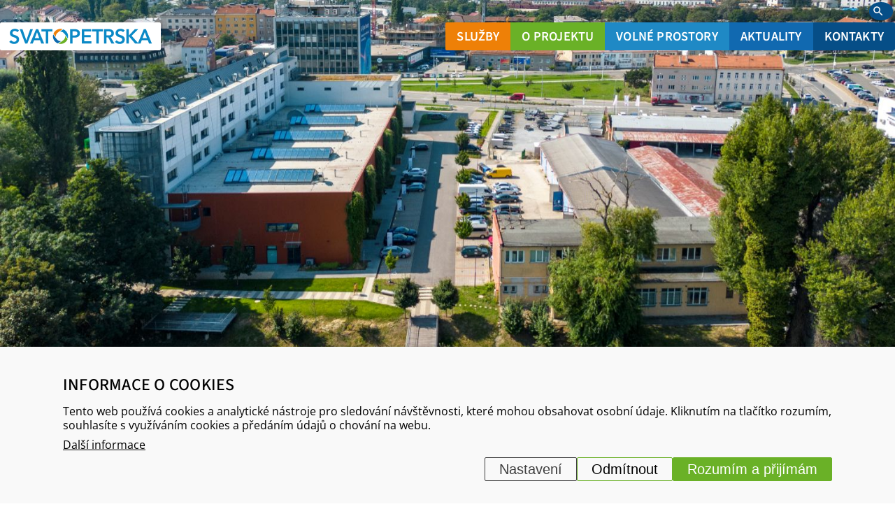

--- FILE ---
content_type: text/html; charset=UTF-8
request_url: https://www.svatopetrska.cz/budova-d
body_size: 22809
content:
<!DOCTYPE HTML>
<html lang="cs">
    <meta name=viewport content="width=device-width, initial-scale=1">
    <link rel="preconnect" href="https://fonts.gstatic.com" crossorigin>
    <meta charset="utf-8"><link rel="shortcut icon" href="/gfx/favicon.ico" />
<meta property="og:type" content="website" /> 
<meta property="og:url" content="https://www.svatopetrska.cz/budova-d" />
<meta property="og:site_name" content="Svatopetrska.cz" />
<meta property="og:image" content="https://www.svatopetrska.cz/data/pages_images/137/137-budova-d_bcg.jpg" /><meta property="og:image:width" content="1500" /><meta property="og:image:height" content="1125" /><meta property="og:image:type" content="image/jpeg" />
<meta name="robots" content="noindex,follow" />
<link rel="canonical" href="https://www.svatopetrska.cz/budova-d"  />
<meta name="description" lang="cs" property="og:description" content="Nabízíme k pronájmu nové nízkoenergetické komerční prostory v blízkosti středu Brna. Flexibilní prostory pro skladování, montáž, vývoj, nebo lehkou výrobu. Kanceláře od základní plochy patra 300 m2,..." />
<meta content="Budova D" property="og:title"  />
<title>Budova D | areál SVATOPETRSKA Brno</title>
<script>window.comertoLayer = window.comertoLayer || {}; comertoLayer["init"] = {"time_start":new Date()};window.dataLayer = window.dataLayer || []; function gtag(){dataLayer.push(arguments);} 
gtag('js', new Date()); 
gtag('consent', 'default',{"analytics_storage":"denied","functionality_storage":"denied","security_storage":"denied","personalization_storage":"denied","ad_storage":"denied","ad_user_data":"denied","ad_personalization":"denied","wait_for_update":1000});
gtag('set', 'url_passthrough', true);
gtag('set', 'ads_data_redaction', true);
comertoLayer["consent"] = {};comertoLayer["consent"]["number"] = {"analytics":0,"marketing":0,"any":0,"all":0};comertoLayer["consent"]["bool"] = {"analytics":false,"marketing":false,"any":false,"all":false};comertoLayer["consent"]["seznam"] = {"analytics":null,"marketing":null,"any":null,"all":0};gtag('config', 'G-LSQNGP3XCE',{'anonymize_ip':true}); 
comertoLayer["page"] = {"id_template":2};comertoLayer["user"] = {"id":0,"status":false,"developer":false};comertoLayer["lang"] = {"id":1,"code":"CZ","iso-code":"cs","multi":false};</script>
<style>a{background-color:transparent;-webkit-text-decoration-skip:objects;}article,aside,footer,header,nav,section,figcaption,figure,blockquote,main,details,menu,picture,video{display:block;box-sizing:border-box;padding:0;margin:0;}template,[hidden]{display:none;}audio,video,canvas{display:inline-block;}audio:not([controls]){display:none;height:0;}svg:not(:root){overflow:hidden;}button,input,optgroup,select,textarea{margin:0;}button,input{overflow:visible;}button,select{text-transform:none;}button,html[type="button"],[type="reset"],[type="submit"]{-webkit-appearance:button;}button::-moz-focus-inner,[type="button"]::-moz-focus-inner,[type="reset"]::-moz-focus-inner,[type="submit"]::-moz-focus-inner{border-style:none;padding:0;}button:-moz-focusring,[type="button"]:-moz-focusring,[type="reset"]:-moz-focusring,[type="submit"]:-moz-focusring{outline:1px dotted ButtonText;}fieldset{padding:0.35em 0.75em 0.625em;}legend{box-sizing:border-box;color:inherit;display:table;max-width:100%;padding:0;white-space:normal;}textarea{overflow:auto;}[type="checkbox"],[type="radio"]{box-sizing:border-box;padding:0;}[type="number"]::-webkit-inner-spin-button,[type="number"]::-webkit-outer-spin-button{height:auto;}[type="search"]{-webkit-appearance:textfield;outline-offset:-2px;}[type="search"]::-webkit-search-cancel-button,[type="search"]::-webkit-search-decoration{-webkit-appearance:none;}::-webkit-file-upload-button{-webkit-appearance:button;font:inherit;}body,html,div,img,svg,figure,form,iframe{padding:0px;border:0px;margin:0px;box-sizing:border-box;border-style:none;}ul,ol,li,a,span{box-sizing:border-box;}div{position:relative;max-height:9999999px;}main,footer,header,section{width:100%;}body{min-height:101vh;}.form,.form_submit,div{font-family:inherit;font-size:inherit;font-weight:inherit;line-height:inherit;box-sizing:border-box;}img,picture{max-width:100%;height:auto;display:block;}iframe{max-width:100%;}a,.form_submit{cursor:pointer;}:root{--font-family-normal:'Open Sans',sans-serif;--font-family-fancy:"Source Sans 3",sans-serif;}body,html{margin:0;padding:0;font-family:var(--font-family-normal);line-height:1.7;font-optical-sizing:auto;font-style:normal;font-size:16px;}body{overflow-x:hidden;}.lzl{display:block;opacity:0.5;font-size:0.5rem;overflow:clip;}figure{margin:0;padding:0;display:block;border:0px solid transparent;}.content{margin:0 auto;position:relative;width:80%;max-width:1100px;}h1,h2,h3,h4{font-family:var(--font-family-fancy);letter-spacing:0.01em;color:#1f89c5;font-weight:500;text-transform:uppercase;text-align:left;margin:2em 0 0.5em 0;will-change:transform;}h1{font-size:3rem;line-height:3rem;}h1:first-of-type{margin:0px;padding:0px;}h2{font-size:2rem;font-weight:500;}h3{font-size:1.5rem;font-weight:500;}h3{font-size:1.25rem;font-weight:600;}h1 strong,h2 strong,h3 strong,h4 strong{font-weight:inherit;}p{margin:0.5em 0;}img,iframe{max-width:100%;}a{color:black;transition:all ease 0.5s;}a:hover{text-decoration:none;}a img{border:none;}table{width:100%;}table tr td{vertical-align:top;}a.lb-prev,a.lb-next{transition:none !important;background-repeat:no-repeat !important;}.fimg{position:relative;z-index:2;}.fimg_pic{width:100%;}.fimg_img{aspect-ratio:var(--loc-ratio);}#main_image{height:60vh;height:max-content;overflow:hidden;display:block;position:relative;width:100%;background-color:#f9f9f9;}#main_image{margin-top:-6.5rem;aspect-ratio:1920 / 650;}#main_image.fullheight{aspect-ratio:1920 / 900;}#main_image .fimg_wrp,#main_image .fimg_pic,#main_image .fimg_img{width:100%;height:100%;position:relative;}#main_image.fullheight .fimg_pic{position:absolute;top:0px;left:0px;bottom:0px;right:0px;}#main_image .fimg_img{object-fit:cover;object-position:center center;}#homelinks,.page_text,#footer_map,footer,header{width:100%;float:left;clear:both;min-width:1000px;}#logo{float:left;margin:0px 0px;background-color:#FFFFFF;padding:0.25rem 0.5rem;border-radius:2px;line-height:0px;}#logo img{height:1.75rem;height:2rem;width:auto;display:inline-block;}#small_menu{display:none;}header{position:relative;z-index:222;margin:2rem 0rem;}header .content{width:auto;max-width:100%;}.header_search{position:absolute;right:0.2rem;top:-1.8rem;z-index:66;background-color:#064e87;padding:0.25em;height:1.6rem;border-radius:2px;line-height:0;cursor:pointer;border-radius:100%;transition:all ease 0.5s;}.header_search:hover{background-color:#6ab127;}.header_search svg{fill:#FFFFFF;height:100%;width:auto;}ul#menu{float:right;clear:none;border-radius:2px;overflow:hidden;font-weight:600;font-family:var(--font-family-fancy);font-size:1.15rem;line-height:1.5rem;letter-spacing:0.01em;font-weight:600;margin:0;padding:0;}ul#menu li{float:left;list-style:none;}ul#menu li a{display:block;background:#1f89c5;color:white;text-decoration:none;text-transform:uppercase;padding:0.5rem 1rem;}ul#menu li:nth-child(1) a{background:#ee8007;}ul#menu li:nth-child(2) a{background:#6ab127;}ul#menu li:nth-child(3) a{background:#1f89c5;}ul#menu li:nth-child(4) a{background:#1169b0;}ul#menu li:nth-child(5) a{background:#064e87;}ul#menu li a.active,ul#menu li a:hover,ul#menu li a.parent{text-decoration:underline;}.breadcrumbss{color:#797979;padding-bottom:1rem;padding-top:0.25rem;}.breadcrumbss a{color:inherit;}.page_content_mod,.page_content_maintext{padding-top:2rem;}.page_content ul{padding:10px 20px;}#order_button,.order_button,.kancelar_vybrat{text-decoration:none;margin:20px auto;background:#1f89c5;color:white;font-weight:bold;text-transform:uppercase;padding:1em 1em;line-height:1.25;font-size:18px;cursor:pointer;position:relative;display:inline-block;border-radius:2px;border:0px solid transparent;transition:all ease 0.5s;text-align:center;}#order_button{float:right;margin:35px 0;}#order_button:hover,.order_button:hover{background-color:#1169b0;}.kancelar_vybrat{font-weight:500;background:transparent;color:#000000;border:2px solid #1f89c5;}.kancelar_vybrat:hover{color:#FFFFFF;background-color:#1f89c5;}#page_image{float:right;margin-left:25px;margin-bottom:25px;z-index:5;position:relative;}#page_image img,#page_image .fimg_pic{border-radius:2px;height:auto;}#page_image.full{width:100%;}.page_content{font-weight:normal;text-align:justify;}#page_1 .page_content,#page_1 h1{margin-left:30px;}#page_1 #page_image{margin-right:0px;}#footer_map{text-align:center;overflow:hidden;}#footer_map img{width:100%;min-width:1500px;}footer{margin-top:4rem;background:#1f89c5;color:white;font-weight:300;}#footer_inner{float:left;width:100%;padding:2rem 2rem;text-align:center;}footer a{color:white;}footer ul{display:inline-block;margin:0rem 0rem 2rem 0rem;padding:0;}footer ul li{list-style:none;display:inline-block;margin:0 20px;}#footer_text{display:flex;flex-wrap:wrap;justify-content:center;align-items:center;gap:20px;flex-direction:column;clear:both;}#footer_text div{display:flex;flex-wrap:wrap;justify-content:center;align-items:center;gap:20px;}#footer_text img{vertical-align:middle;}#contact_form{float:right;width:300px;}#detail_order{display:block;width:25%;margin:2.5% auto;text-align:center;text-decoration:none;background:#1f89c5;color:white;font-weight:bold;text-transform:uppercase;padding:15px 17px;font-size:18px;cursor:pointer;}#detail_order:hover{background:#064e87;}#contact_form .cform_item{margin:10px 0;}#contact_form .cform_text{margin-bottom:5px;}.form{font-size:inherit;line-height:inherit;font-family:inherit;background-color:#FFFFFF;border:1px solid #1f89c5;border-radius:2px;padding:0.15em 0.5em;}#contact_form input,#contact_form textarea,#contact_form .form{width:100%;height:35px;padding:5px;box-sizing:border-box;}#contact_form textarea{height:auto;resize:vertical;}.form_submit{cursor:pointer;float:right;background:#1f89c5;color:white;font-weight:bold;text-transform:uppercase;padding:15px 17px;font-size:18px;height:auto;border:none;}#form_ffms1{clear:both;margin-top:10px;display:flex;}#form_ffms1 .form{padding:11px 15px;font-size:18px;}.search_results_container{margin:0px auto;}.search_results_item{margin-top:20px;padding:20px 0px;display:flex;flex-wrap:no-wrap;border-bottom:1px solid #1f89c5;}.search_results_item img{max-width:100%;max-height:150px;width:auto;height:auto;border-radius:2px;}.search_results_cimage{width:200px;max-width:33%;padding-right:20px;flex-shrink:0;}.search_results_cinfo{display:flex;flex-direction:column;height:inherit;}.search_results_title{font-size:1.75rem;padding-bottom:10px;line-height:1;}.search_results_title a{text-decoration:none;}.search_results_text{flex-grow:1;}.search_results_link{padding-top:10px;}.search_results_link a{color:#797979;}.multinews .articles_list_item,.multinews .articles_small_item{display:grid;grid-template-columns:30% min-content auto;grid-template-rows:min-content min-content min-content auto min-content;grid-column-gap:0px;grid-row-gap:0px;text-align:left;margin-bottom:20px;}.multinews .articles_list_item div,.multinews .articles_small_item div{padding-left:20px;}.multinews .articles_list_thumb,.multinews .articles_small_thumb{grid-area:1 / 1 / 6 / 2;overflow:hidden;position:relative;border-radius:2px;}.multinews .articles_list_title,.multinews .articles_small_title{grid-area:1 / 2 / 2 / 4;padding-top:10px;padding-bottom:10px;}.multinews .articles_list_date,.multinews .articles_small_date{float:none;grid-area:2 / 2 / 3 / 3;}.multinews .articles_list_author,.multinews .articles_small_author{grid-area:2 / 3 / 3 / 4;}.multinews .articles_list_category,.multinews .articles_small_category{grid-area:2 / 3 / 3 / 4;}.multinews .articles_list_text,.multinews .articles_small_text{grid-area:3 / 2 / 4 / 4;padding-top:10px;padding-bottom:10px;}.multinews .articles_list_link,.multinews .articles_small_link{grid-area:5 / 2 / 6 / 4;text-align:right;}.multinews .articles_list_date,.multinews .articles_list_author,.multinews .articles_small_date,.multinews .articles_small_author{font-style:italic;color:#797979;}.multinews .articles_list_thumb img,.multinews .articles_small_thumb img{height:auto;width:auto;min-height:100%;min-width:100%;position:absolute;top:0px;left:0px;object-fit:cover;}.multinews .articles_list_title a,.multinews .articles_small_title a{text-decoration:none;}.multinews .articles_list_link a,.multinews .articles_small_link a{border-radius:2px;background-color:#1f89c5;color:#FFFFFF;display:inline-block;text-decoration:none;padding:0.5em 1em;}.multinews .articles_list_link a:hover,.multinews .articles_small_link a:hover{background-color:#1169b0;}.id_page_132 .submenu_text{padding-top:0;padding-bottom:0;}#articles_list_container_4.articles_list_container{display:block;clear:both;position:relative;}#articles_list_container_4 .articles_list_item,.articles_art_item{display:flex;flex-flow:row;padding:1rem 0;flex-flow:row wrap;border-top:1px solid #1f89c5;}#articles_list_container_4 .articles_list_item div,.articles_art_item div{display:block;order:3;width:100%;padding:0.25rem 0;}#articles_list_container_4 .articles_list_item .articles_list_title{order:2;}#articles_list_container_4 .articles_list_item .articles_list_date{order:1;}#articles_list_container_4 .articles_list_item .articles_list_author,.articles_art_item .articles_art_author{order:9;}.articles_list_title h2,.articles_small_title h2,#articles_list_container_4 .articles_list_item .articles_list_date{font-size:1.5rem;color:#6ab127;}#articles_list_container_4 .articles_list_item .articles_list_date{width:8rem;}#articles_list_container_4 .articles_list_item .articles_list_title{width:calc(100% - 8rem);}.articles_list_title a,.articles_small_title a{color:inherit;}#articles_list_container_4 .articles_list_author,#articles_list_container_4 .articles_art_author{text-align:right;font-style:italic;font-weight:500;}.articles_list_title h2,.articles_small_title h2{margin:0;padding:0;}#articles_list_container_4 .articles_art_date{font-size:2rem;}.articles_art_item .articles_art_perex{background-color:#f9f9f9;border-radius:2px;border:1px solid #e5ece7;margin:1rem auto;padding:1rem 1rem;}.articles_art_item .articles_art_author{font-size:1.5rem;}.mod_articles_article #page_image{max-width:100%;float:none;margin-left:0;position:relative;z-index:1;}.paging{text-align:center;}.paging span{display:inline-block;margin:0px 0.5rem;}.paging span a{color:inherit;padding:0.25rem 0.5rem;display:inline-block;}.paging .inactive{color:silver;}.paging .active a,.paging a:hover{color:#FFFFFF;background-color:#1f89c5;}hr{border:0px solid #1f89c5;height:1px;background-color:#1f89c5;line-height:1px;margin:10px 0;}.gallery_container.flex{display:flex;flex-wrap:wrap;margin:0 -0.5em;width:calc(100% + 1rem);}.gallery_container.flex .gallery_item{padding:0.5rem;max-width:50%;}.gallery_container.flex .gallery_name{width:100%;padding:0.5rem;}.gallery_container.flex .gallery_img a{line-height:0;display:block;border-radius:2px;overflow:hidden;}#homelinks{margin:-0px 0 2rem 0;}#page_1 #homelinks{margin-top:-8rem;z-index:20;}#homelinks a{display:block;padding:0px;background:#1f89c5;color:white;font-weight:bold;text-decoration:none;text-transform:uppercase;font-size:1.5rem;float:left;width:26%;text-align:center;margin:0 3%;padding:4rem;border-radius:2px;}#homelinks a:hover,#order_button:hover,.form_submit:hover{background:#064e87;}#page_1 #homelinks .content{display:flex;justify-content:center;}#homelinks a img{display:block;height:3rem;margin:0rem auto 2rem auto;}#proklik_hp,.proklik_hp{background:white;padding:2rem 4rem;color:#1f89c5;text-transform:uppercase;display:block;width:50%;max-width:40rem;margin:0 auto;font-size:2rem;text-decoration:none;background:rgba(255,255,255,0.8);position:relative;top:30%;border-radius:2px;line-height:1.1em;}#proklik_hp:hover,.proklik_hp:hover{background:#FFFFFF;}#proklik_hp span,.proklik_hp span{margin-top:1rem;display:block;text-transform:lowercase;font-size:0.8em;text-decoration:underline;}.buildings-wrap{background:white;color:#1f89c5;text-transform:uppercase;display:flex;width:50%;max-width:40rem;margin:0 auto;font-size:2rem;text-decoration:none;background:rgba(255,255,255,0.8);position:relative;top:30%;border-radius:2px;line-height:1.1em;}.buildings-wrap a{background:transparent;padding:2rem 4rem;display:inline-block;width:50%;color:#1f89c5;}.buildings-wrap a:hover{background:white;}.items_list{max-width:100%;text-align:center;clear:both;}.header_availability{float:right;border-radius:2px;display:inline-block;padding:0 2rem;font-size:2rem;line-height:3rem;color:#FFFFFF;}.kancelar_nakresy{float:right;margin-left:2.5em;max-width:40%;text-align:center;}.main_img_item{max-width:100%;margin-bottom:2.5em;}.kancelar_nakresy .fimg_img,.main_img_item,.kancelar_nakresy .fimg_wrp,.kancelar_nakresy .fimg_pic{width:100%;height:auto;display:block;}.kancelar_nakresy .fimg_img{aspect-ratio:var(--loc-ratio);}.kancelar_nakresy .fimg{}.additional_imgs{width:100%;display:block;position:relative;overflow:auto;display:flex;flex-flow:row wrap;margin-top:2em;margin-bottom:2em;}.additional_imgs .additional_img{position:relative;padding:0px;flex:auto;overflow:hidden;min-width:33%;line-height:0px;width:100%;max-width:33%;}.additional_imgs .additional_img a{display:inline-block;width:100%;overflow:hidden;}.additional_imgs .additional_img img{height:auto;width:100%;transition:all ease 0.5s;}.additional_imgs .additional_img:hover img{transform:scale(1.05);}.additional_img .name{clear:both;display:inline-block;width:100%;}.mod_svarent h1,.mod_svarent h2,.mod_svarent h3{color:#69b024;}.page_content #kancelar_zajem_form_bg{position:fixed;display:none;z-index:1000;top:0;bottom:0;left:0;right:0;background-color:rgba(0,0,0,0.5);}.page_content #kancelar_zajem_form_wrapper{display:none;position:fixed;top:20%;width:60em;margin:-2em auto auto auto;z-index:1001;}.page_content #kancelar_zajem_form_wrapper #close_button{position:absolute;right:13.5em;top:0.75rem;}.page_content #kancelar_zajem_form_wrapper #close_button i.far{font-size:2rem;cursor:pointer;}.page_content #kancelar_zajem_form_wrapper #close_button i.far:hover{color:red;}.page_content #kancelar_zajem_form_wrapper p#product_name_form{font-size:20px;font-weight:500;}.page_content #kancelar_zajem_form_wrapper .cform_container#cform_2{border:1px solid #E6E6E6;border-radius:20px;margin:0px auto;padding:20px;overflow:hidden;max-width:550px;text-align:center;font-size:100%;background-color:#fff;}.page_content #kancelar_zajem_form_wrapper .cform_container#cform_2 h2.cform_name{color:#1f89c5;}.page_content #kancelar_zajem_form_wrapper .cform_container .cform_name{border-bottom:1px solid #E6E6E6;background-color:#F9F9F9;margin:-20px -20px 0px -20px;padding:10px 20px;}.page_content #kancelar_zajem_form_wrapper .cform_container form .cform_item{margin-top:1em;}.page_content #kancelar_zajem_form_wrapper .cform_container form .cform_item .cform_text{margin-bottom:0.3em;}.page_content #kancelar_zajem_form_wrapper .cform_container form .cform_item .cform_form_submit .form_submit{width:100%;color:#FFFFFF;background-color:#68b024;border:2px solid #68b024;font-weight:bold;padding:6px 0px;cursor:pointer;}.page_content #kancelar_zajem_form_wrapper .cform_container form .cform_form input{height:2em;}.page_content #kancelar_zajem_form_wrapper .cform_container form .cform_form textarea{height:8em;}.page_content #kancelar_zajem_form_wrapper .cform_container form .cform_form input,.page_content #kancelar_zajem_form_wrapper .cform_container form .cform_form textarea{width:100%;}.page_content #kancelar_zajem_form_wrapper .cform_container form .cform_item .cform_form_submit input.form_submit:hover{box-shadow:0 0 6px #46434380;}.page_content .mod_list_wrapper ul.mod_list{list-style-type:none;padding-left:0;height:3em;}.page_content .mod_list_wrapper ul.mod_list li{float:left;margin-right:1em;}.page_content .mod_list_wrapper ul.mod_list li a{text-decoration:none;font-size:20px;font-weight:bold;}.page_content .mod_list_wrapper ul.mod_list li a:hover{color:rgb(31,137,197);}.page_content table.items_list{margin-top:1em;border-collapse:collapse;border-spacing:0;}.page_content table.items_list tr{}.items_list th,.items_list td{}.page_content table.items_list thead tr th{border-bottom:2px solid #000;}.page_content table.items_list td.name{text-align:left;}.page_content table.items_list td.area{text-align:right;}.page_content table.items_list tbody tr:hover{background:#f9f9f9;}.page_content .order_button_wrapper{display:flex;justify-content:center;gap:1rem;margin:2rem auto;}.page_content .order_button_wrapper a.kancelar_mam_zajem{text-align:center;width:30%;transition:all ease 0.5s;}.page_content .order_button_wrapper a.kancelar_mam_zajem:hover{background:#084d86;}.order_button_wrapper .order_button,.order_button_wrapper .kancelar_vybrat{margin:0 0;}.page_content .additional_imgs .additional_img{display:inline-block;width:30%;margin:1% 1.5%;overflow-y:hidden;}.page_content .additional_imgs .additional_img img.product_tab_content_photo{object-fit:contain;width:100%;height:200px;}@media only screen and (max-width:1000px){.page_content #kancelar_zajem_form_wrapper{top:3em;width:94%;margin:auto 1%;}.page_content #kancelar_zajem_form_wrapper #close_button{display:none;}.additional_imgs .additional_img{max-width:50%;}}@media only screen and (max-width:700px){.additional_imgs .additional_img{max-width:100%;}}@media only screen and (max-width:450px){.page_content .order_button_wrapper a.kancelar_mam_zajem{text-align:center;width:50%;}}.clear{clear:both;width:100%;height:0px;display:inline-block;}.plan_floors,#main_image,#main_line{display:inline-block;position:relative;text-align:center;}.plan_floors{display:block;transform-origin:center top;}.fimg_floorplan.at_top{margin-top:-6.5rem;}.fimg_floorplan.at_top.floor{margin-top:0rem;}.plan_floors img.floor_plan{width:100%;height:auto;max-width:999999999px;position:relative;display:block;}.fimg_floorplan{z-index:5;min-width:100%;will-change:transform;}.fimg_floorplan map{}.fimg_floorplan .fimg_wrp{display:flex;justify-content:center;}.fimg_floorplan .fimg_pic{position:relative;}.fimg_floorplan canvas{display:block;z-index:5;}#plan_submenu{max-width:10%;position:absolute;left:0px;top:10%;z-index:40;text-align:left;width:6%;min-width:100px;max-width:10%;box-sizing:border-box;border-radius:0px 2px 2px 0px;overflow:hidden;}#plan_submenu img{line-height:0px;display:block;}#plan_submenu_ul{margin:0;padding:0;}#plan_submenu_ul_parent_name_div,#plan_submenu_ul li{color:#FFFFFF;padding:0 1rem;line-height:2em;text-align:center;transition:all ease 0.5s;}#plan_submenu_ul li{background-color:#1f89c5;background-color:#b1b1b1;}#plan_submenu_ul li.active,#plan_submenu_ul li.parent,#plan_submenu_ul li:hover{background-color:#064e87;background-color:rgba(0,0,0,0.1);}#plan_submenu_ul_parent_name_div a,#plan_submenu_ul a{color:inherit;text-decoration:none;display:inline-block;width:100%;}#plan_submenu_ul{display:block;list-style:none;}body.mod_svarent div.page_text.first{display:none;}.video_container{width:100%;position:relative;overflow:auto;}.video_container:before{content:'';width:100%;padding-top:56.25%;display:block;}.video_container iframe{position:absolute;top:0;left:0;width:100%;height:100%;display:block;}.long_text_about_project{padding:2rem;background-color:#f9f9f9;border-radius:2px;border:1px solid #e5ece7;margin-bottom:2rem;overflow:auto;}.long_text_about_project h2{margin-top:0px;padding-top:0px;}.long_text_about_project img{border-radius:2px;border:1px solid #e5ece7;}.long_text_about_project .gallery_container{display:flex;flex-wrap:no-wrap;gap:5px;}.long_text_about_project .gallery_container .gallery_item{flex-shrink:1;}.oprojektupage .page_text em{display:block;text-align:center;width:80%;background-color:#f9f9f9;border-radius:2px;border:1px solid #e5ece7;margin:1rem auto;padding:0 1rem;font-size:1.3em;line-height:2em;font-style:normal;}.oprojektupage .page_text ul{display:flex;width:100%;list-style:none;padding:1rem 0;}.oprojektupage .page_text ul a{color:inherit;text-decoration:none;}.oprojektupage .page_text ul.right{float:right;width:40%;margin-left:2rem;padding-top:0;padding-bottom:0;flex-direction:column;flex-wrap:wrap;}.oprojektupage .page_text ul li{margin:1rem;flex-grow:1;flex-basis:0;box-sizing:border-box;background-color:#71B00C;padding:1rem;color:#FFFFFF;border-radius:2px;text-align:center;}.oprojektupage .page_text ul.right li{width:100%;margin:1rem 0;}.oprojektupage .page_text ul.right li:first-of-type{margin-top:0;}.oprojektupage .page_text ul:nth-of-type(2) li{background-color:#ee8007;}.oprojektupage div.page_text:nth-of-type(4) ul li{background-color:#1f89c5;}.oprojektupage div.page_text:nth-of-type(6) ul li{background-color:#1169b0;}.oprojektupage div.page_text:nth-of-type(8) ul li{background-color:#064e87;}.oprojektupage .page_text ul li:first-of-type{margin-left:0px;}.oprojektupage .page_text ul li:last-of-type{margin-right:0px;}.oprojektupage .page_text ul li strong:first-of-type{display:inline-block;width:100%;padding-bottom:1rem;font-size:1.5em;font-weight:600;font-family:var(--font-family-fancy);}.oprojektupage .gallery_container{display:flex;width:100%;margin:2rem 0 1rem 0;overflow:hidden;line-height:0px;float:left;}.oprojektupage .gallery_container .gallery_item{flex-grow:1;flex-basis:0;box-sizing:border-box;overflow:hidden;}.oprojektupage .gallery_container .gallery_item .gallery_img,.oprojektupage .gallery_container .gallery_item .gallery_img img{width:100%;height:auto;}.oprojektupage .gallery_container .gallery_item .gallery_img img{transition:all ease 0.5s;}.oprojektupage .gallery_container .gallery_item .gallery_img:hover img{transform:scale(1.05);}.main-contact-table,.contact-people{width:100% !important;}.main-contact-table td:first-child{width:45% !important;padding-right:20px;}.main-contact-table iframe{width:100%;aspect-ratio:1 / 1;}.main-contact-table #contact_form{background-color:#f5f3f3;width:100%;padding:40px;}.main-contact-table #contact_form h2{margin:0;line-height:1.15;}#contact_form input.form_submit{background-color:#68b024;transition:ease-in-out .3s;padding:15px 20px;}#contact_form input.form_submit:hover{background-color:#4d8a14;}#contact_form input,#contact_form textarea,#contact_form .form{height:auto;}#contact_form .cform_item{margin:0;margin-top:20px;}#contact_form .form{padding:10px;}a[href="#StreetView"]{color:#1f89c5;font-weight:600;}.main-contact-table td h3{margin-top:0;}.pop-up-form{position:relative;display:flex;justify-content:center;align-items:center;position:fixed;width:100vw;height:100vh;z-index:6666;top:0;left:0;pointer-events:none;transform:translateY(-200%);transition:ease-in-out .3s;}.pop-up-form.visible{pointer-events:auto;transform:translateY(0%);}.pop-up-form .form-wrap{height:90%;width:90%;position:absolute;left:50%;top:50%;transform:translate(-50%,-50%);display:flex;justify-content:center;align-items:center;pointer-events:none;}.pop-up-form .form-wrap .form-inner-wrap{height:auto;width:100%;max-width:520px;max-height:100%;overflow:auto;pointer-events:auto;}.pop-up-bg{background-color:rgba(0,0,0,.8);height:100%;width:100%;position:absolute;left:0;top:0;}.close-form{width:48px;height:48px;display:flex;justify-content:center;align-items:center;background-color:#444;transition:var(--transition);border-radius:8px;position:absolute;right:20px;top:10px;z-index:9;cursor:pointer;}.close-form img{filter:brightness(0) invert(1);}.close-form:hover{opacity:1;}.pop-up-form .form-wrap .cform_name{border-bottom:1px solid #E6E6E6;background-color:#F9F9F9;padding:10px 20px;margin:10px -20px;margin-top:-20px;color:#1f89c5;}.pop-up-form .form-wrap p#product_name_form{font-size:20px;font-weight:500;}.pop-up-form .form-wrap .cform_container form .cform_item{margin-top:20px;}.pop-up-form .form-wrap .cform_container .form{width:100%;font-family:inherit;padding-top:10px;}.pop-up-form .form-wrap .cform_container{border:1px solid #E6E6E6;border-radius:20px;margin:0px auto;padding:20px;overflow:hidden;max-width:550px;text-align:center;font-size:100%;background-color:#fff;}.pop-up-form .form-wrap .cform_container .form_submit{width:100%;color:#FFFFFF;background-color:#68b024;border:2px solid #68b024;font-weight:bold;padding:6px 0px;cursor:pointer;transition:ease-in-out .3s;}.pop-up-form .form-wrap .cform_container .form_submit:hover{background-color:#4d8a14;border-color:#4d8a14;}.form_label_floating{position:absolute;font-size:1rem;color:inherit;transition:ease-in-out .3s;opacity:0;pointer-events:none;padding:0.15em 10px;left:0px;transform:translateY(-50%);top:0px;color:#1f89c5;background-color:#fff;border:1px solid #1f89c5;border-bottom:0px;}.form_label_floating:after{position:absolute;z-index:5;content:"";display:block;width:1px;background-color:white;right:-1px;bottom:0px;height:50%;}.form_label_floating.visible{font-size:.85rem;opacity:1;pointer-events:auto;}.cform_submitted_text{border:1px solid #2AA63E;color:#2AA63E;background-color:#eefff1;padding:2rem;border-radius:24px;font-size:2rem;line-height:1.25;font-weight:600;text-align:center;margin-bottom:10rem;}.cform_submitted_text.saving{border-color:#0047AB;color:#0047AB;background-color:#eff5ff;}.cform_submitted_text.error{border-color:#921512;color:#921512;background-color:#FEE;}@media screen and (max-width:1000px){h1{font-size:2.5rem;width:100%;}.header_availability{float:unset;margin-bottom:10px;}body{padding:1rem;}.plan_floors.at_top{margin-right:-1rem;margin-left:-1rem;}#main_image.fullheight{height:auto;min-height:unset;padding:40px 20px;}header{margin-top:0px;margin-bottom:1rem;}.fimg_floorplan.at_top,#main_image{margin-top:0rem;}ul#menu{margin-top:1rem;}.content,#introduction,#homelinks,.page_text,#footer_map,footer,header,#breadcrumbs,ul#menu li a,ul#menu li,#page_1 #logo,#contact_form,ul#menu,footer ul,#footer_text,footer ul li,#fotka_hp a{width:100%;min-width:0;}#homelinks{margin-top:60px;}.articles_list_thumb{text-align:center;display:block;float:none;}.articles_list_item{display:block;margin:10% 0;float:left;}#detail_order{width:75%;}.articles_list_title{text-align:center;}.articles_list_thumb img{height:auto;}img{height:auto;}table,table thead,table tbody,table tr,table tr td,table tr th{display:block;text-align:center !important;width:100%;}table tr th{border-bottom:0 !important;}table tr{border-bottom:1px solid black;}#logo img,#small_menu,#small_menu img{max-height:2rem;}#small_menu{display:block;cursor:pointer;margin-top:0px;float:right;text-align:right;}#small_menu img{height:inherit;}.header_search{display:inline-block;position:relative;top:unset;right:unset;float:right;margin-right:15px;}#logo{text-align:left;width:70%;padding:0px;}#menu{display:none;}#page_1 #menu{display:block;}#page_1 #small_menu{display:none;}#logo img{max-width:100%;}#page_1 #logo img{max-width:70%;}#page_1 .page_content,#page_1 h1{margin-left:0;}ul#menu li a,#order_button,#footer_text,footer ul li{text-align:center;}#footer_text{margin-top:50px;}footer ul li{margin:0.25rem 0;}#order_button{clear:both;float:none;margin:0 auto;width:50%;display:none;margin-bottom:20px;}#footer_map{display:none;}#page_1 #homelinks .content{flex-wrap:wrap;}#homelinks a{width:100%;clear:both;height:auto;margin:15px 0;float:none;}#page_1 #page_image{margin-left:0;margin-top:15px;}#proklik_hp,.proklik_hp{width:auto;font-size:2rem;padding:1rem;}.buildings-wrap{width:auto;}.kancelar_nakresy{float:unset;max-width:unset;margin-left:unset;}#page_1 #homelinks{margin-top:0px;}.long_text_about_project img{width:100%;margin-bottom:1rem;}.oprojektupage .page_text ul{flex-wrap:wrap;}.oprojektupage .page_text ul li{margin:1rem !important;}#form_ffms1 .form,#form_ffms1 .form_submit{font-size:1rem;}#plan_submenu{position:relative;margin:0px auto;}.multinews .articles_list_item,.multinews .articles_small_item{display:flex;flex-direction:column;}.multinews .articles_list_thumb img,.multinews .articles_small_thumb img{position:relative;min-height:unset;min-width:unset;}.buildings-wrap{display:flex;flex-direction:column;}.buildings-wrap a{width:100%;}.id_page_5 table{width:100% !important;}.main-contact-table tr,.id_page_5 table tr{display:flex;flex-direction:column;border:none;}.main-contact-table tr td,.main-contact-table tr td:first-child,.id_page_5 table td{padding-right:10px;width:100% !important;}.main-contact-table #contact_form{margin-top:30px;}}@media screen and (max-width:1000px) and (orientation:portrait){#introduction .gallery_container .gallery_item:nth-child(1),#introduction .gallery_container .gallery_item{width:70%;margin:5% auto;float:none;}}</style></head>

<body class="id_page_137 id_parent_0 id_template_2 lang_cs oprojektupage cookie_eu_bar_shown  not_mobile not_tablet chrome chrome131" id="page_137">    

    <header>
            
      <div class="content">
          <a href="https://www.svatopetrska.cz/" title="Na úvodní stranu - Svatopetrska.cz" id="logo">
              <img src="/gfx/svatopetrska-logo.svg" width="160" height="24" alt="Svatopetrska.cz">
          </a>
          
          <div id="small_menu">
              <img src="/gfx/small_menu.png" width="31" height="32" alt="small menu ico">
          </div>
          
          <a class="header_search" href="https://www.svatopetrska.cz/search-1" title="Hledání">
            <svg xmlns="http://www.w3.org/2000/svg" height="24" viewBox="0 0 24 24" width="24" alt="Search">
              <path d="M15.5 14h-.79l-.28-.27C15.41 12.59 16 11.11 16 9.5 16 5.91 13.09 3 9.5 3S3 5.91 3 9.5 5.91 16 9.5 16c1.61 0 3.09-.59 4.23-1.57l.27.28v.79l5 4.99L20.49 19l-4.99-5zm-6 0C7.01 14 5 11.99 5 9.5S7.01 5 9.5 5 14 7.01 14 9.5 11.99 14 9.5 14z"/>
              <path d="M0 0h24v24H0z" fill="none"/>
            </svg>
          </a>
          
          <ul  class="sub_0 menu " id="menu" ><li class="first  sub_0_li" id="menu_2_li"   ><a href="https://www.svatopetrska.cz/sluzby" title="Služby" class="first  sub_0_a"  id="menu_2_a"   >Služby</a></li><li class=" sub_0_li" id="menu_82_li"   ><a href="https://www.svatopetrska.cz/o-projektu-svatopetrska" title="O projektu SVATOPETRSKA" class=" sub_0_a"  id="menu_82_a"   >O projektu</a></li><li class=" sub_0_li" id="menu_28_li"   ><a href="https://www.svatopetrska.cz/volne-prostory" title="Volné prostory" class=" sub_0_a"  id="menu_28_a"   >Volné prostory</a></li><li class=" sub_0_li" id="menu_132_li"   ><a href="https://www.svatopetrska.cz/aktuality" title="Aktuality" class=" sub_0_a"  id="menu_132_a"   >Aktuality</a></li><li class=" sub_0_li" id="menu_5_li"   ><a href="https://www.svatopetrska.cz/kontakty" title="Kontakty" class=" sub_0_a"  id="menu_5_a"   >Kontakty</a></li></ul>      </div>
        
    </header><figure class="fimg img_bcg sys_page_image normalheight"  id="main_image"  itemscope itemtype="http://schema.org/ImageObject" itemprop="" ><meta itemprop="name" content="Budova D - DISTRICT SVATOPETRSKA"><div class="fimg_wrp "><meta itemprop="contentUrl" content="/data/pages_images/137/137-budova-d_bcg.jpg"><link rel="preload" as="image" href="/data/pages_images/137/137-budova-d_bcg_thumb.webp" media="(width >= 1500px)"  fetchpriority="high"  /><link rel="preload" as="image" href="/data/pages_images/137/137-budova-d_bcg_thmed.webp" media="(width >= 900px)"  fetchpriority="high"  /><link rel="preload" as="image" href="/data/pages_images/137/137-budova-d_bcg_thmob.webp" media="(width > 100px)"  fetchpriority="high"  /><picture class="fimg_pic lzl " ><source media="(width >= 1500px)" data-srcset="/data/pages_images/137/137-budova-d_bcg_thumb.webp"  width="1500" height="650"  type="image/webp"><source media="(width >= 1500px)" data-srcset="/data/pages_images/137/137-budova-d_bcg_thumb.jpg"  width="1500" height="650"  type="image/jpeg"><source media="(width >= 900px)" data-srcset="/data/pages_images/137/137-budova-d_bcg_thmed.webp"  width="1440" height="487"  type="image/webp"><source media="(width >= 900px)" data-srcset="/data/pages_images/137/137-budova-d_bcg_thmed.jpg"  width="1440" height="487"  type="image/jpeg"><source media="(width > 100px)" data-srcset="/data/pages_images/137/137-budova-d_bcg_thmob.webp"  width="400" height="187"  type="image/webp"><source media="(width > 100px)" data-srcset="/data/pages_images/137/137-budova-d_bcg_thmob.jpg"  width="400" height="187"  type="image/jpeg"><noscript><img src="/data/pages_images/137/137-budova-d_bcg_thumb.jpg"  class="fimg_img fimg_img_noscript " alt="Budova D - DISTRICT SVATOPETRSKA"/></noscript><img data-src="/data/pages_images/137/137-budova-d_bcg_thumb.jpg"   class="fimg_img " alt="Budova D - DISTRICT SVATOPETRSKA"  fetchpriority="high"  style="--loc-ratio: 1500 / 650;" /></picture></div><meta itemprop="thumbnail" content="/data/pages_images/137/137-budova-d_bcg_thumb.jpg"><meta itemprop="thumbnail" content="/data/pages_images/137/137-budova-d_bcg_thumb.webp"><meta itemprop="thumbnail" content="/data/pages_images/137/137-budova-d_bcg_thmob.jpg"><meta itemprop="thumbnail" content="/data/pages_images/137/137-budova-d_bcg_thmob.webp"><meta itemprop="thumbnail" content="/data/pages_images/137/137-budova-d_bcg_thmed.jpg"><meta itemprop="thumbnail" content="/data/pages_images/137/137-budova-d_bcg_thmed.webp"></figure><div class="page_text first">
  <div class="content page_content_maintext">
    <h1>Budova D - DISTRICT SVATOPETRSKA</h1>
    <div class="breadcrumbss"><span itemscope itemtype="https://schema.org/BreadcrumbList" aria-label="Breadcrumb"><a href="https://www.svatopetrska.cz/" title="Svatopetrska.cz" class="breadcrumbs_item home" id="breadcrumbs_a_root">Svatopetrska.cz</a> <span class="breadcrumbs_spacer" role="separator" id="breadcrumbs_s_root">></span> <span class="breadcrumbs_item" itemprop="itemListElement" itemscope itemtype="https://schema.org/ListItem" id="breadcrumbs_i_137"><meta itemprop="position" content="1" /><a href="https://www.svatopetrska.cz/budova-d" title="Budova D" itemprop="item" aria-current="page" id="breadcrumbs_a_137"></a><span class="breadcrumbs_item_name" itemprop="name">Budova D</span></span></span></div>
    
    
    <div class="page_content">     
      <ul>
<li><a href="https://www.svatopetrska.cz/volne-prostory/budova-d" target="_blank" rel="noopener noreferrer"><strong>3 000 m2 </strong>kanceláří, ateliérů, skladovacích a komerčních prostor</a></li>
<li><a href="#prostory"><strong>25 kanceláří </strong>variabilních velikostí od 20 m2 do 260 m2</a></li>
<li><a href="#flexibox"><strong>380 m2 </strong>skladových prostor se zázemím a showroomem</a></li>
<li><a href="#komerce"><strong>320 m2 </strong>variabilních komerčních prostor</a></li>
<li><a href="#ateliery"><strong>12 ateliérů </strong>s vlastním sociálním zázemím a kuchyňským koutem</a></li>
</ul>
<p style="text-align: justify;">Od července roku 2024 je realizována 2. etapa revitalizace Areálu SVATOPETRSKA. Na místě stávajícího objektu ze sedmdesátých let je naší vizí vybudovat moderní nízkoenergetické kanceláře a flexibilní komerční prostory. DISTRICT SVATOPETRSKA naváže na aktivity Inovačního centra a první nájemce uvítá v roce 2026.</p>
<p style="text-align: justify;">Původní budova D, která sloužila převážně ke skladování a drobné výrobě od 70. let minulého století, se stala zastaralou a energeticky nehospodárnou. V rámci vize postupné revitalizace Areálu <a href="https://www.svatopetrska.cz/o-projektu-svatopetrska">SVATOPETRSKA</a> vznikl projekt na výstavbu inovační podnikatelské zóny "DISTRICT", který bude odpovídat moderním standardům a požadavkům. </p>
<table>
<tbody>
<tr>
<td>
<p style="text-align: center;"><strong>Původní pohled na budovu D</strong></p>
<p><img src="/data/articles/145-rekonstrukce-budovy-d-vize-moderniho-a-funkcniho-prostoru_inl6.png" width="512" height="300" /></p>
</td>
<td>
<p style="text-align: center;"><strong>Vizualizace projektu "DISTRICT SVATOPETRSKA"</strong></p>
<p><img src="/data/pages_images/137/137-budova-d_inl3.png" alt="DATA | budova_d | Svatopetrska_District_-_JZ.jpg" width="516" height="300" /></p>
</td>
</tr>
</tbody>
</table>
<p style="text-align: justify;">Nová budova D roste přibližně na půdorysu původního objektu. Zásadní změny čekají nájemce v efektivitě, funkčnosti a energetické úspornosti. Budova přiléhající k parku Mariacela je navržena tak, aby se stala víceúčelovým prostorem, který bude sloužit různým potřebám a aktivitám.</p>
<p style="text-align: justify;">Multifunkční haly - Flexiboxy - budou dostatečně prostorné a variabilní, aby mohly být využívány pro menší výrobu,  skladování s obchodem nebo výdejnou, či jakoukoli jinou potřebu, která se bude v budoucnu měnit. Projekt DISTRICT nabízí dva Flexiboxy o velikosti skladovací plochy 140 m<sup>2</sup> a 240 m<sup>2</sup> a výšce 10 m, ke kterým patří také zázemí pro zaměstnance, showroom a kancelář. K menší hale přiléhá dále komerční prostor o velikosti 204 m<sup>2</sup> vhodný pro lehkou montáž, showroom nebo prodejnu. </p>
<p style="text-align: justify;">Na místě starého kancelářského objektu vyrostla sedmipodlažní administrativní budova s půdorysem 400 m<sup>2</sup>. Přízemí nabízí několik komerčních prostor vhodných pro prodej, služeby občanům přilehlého sídliště, nebo kavárnu. Ve zbývajících pěti patrech najdete moderní kanceláře o velikostí od 20 m<sup>2</sup> do 260 m<sup>2</sup>. Ty jsou navrženy s důrazem na komfort a produktivitu pracovníků. Prostory jsou dobře osvětlené, dobře větrané a vybavené moderními technologiemi, které umožňují efektivní práci. Kanceláře jsou vybaveny také všemi potřebnými zařízeními, která podpoří pohodlí a spokojenost zaměstnanců. </p>
<p style="text-align: justify;">Při rekonstrukci budovy D se kladl vysoký důraz na udržitelnost a energetickou efektivitu. Budova je navržena s ohledem na snížení energetické náročnosti a využití obnovitelných zdrojů energie. Vytápění a chlazení je řešeno osvědčenými tepelnými čerpadly. LED osvětlení minimalizuje spotřebu energie a snižuje ekologickou stopu budovy. V energetické náročnosti budovy se nám podařilo PENB stávající G zaměnit za třídu A.</p>
<h2 style="text-align: justify;">Virtuální prohlídka okolí s původní budovou</h2>
<p><iframe style="border: 0;" src="https://www.google.com/maps/embed?pb=!4v1691998085103!6m8!1m7!1sCAoSLEFGMVFpcE9Qal9vZDRkcG1YbFJ4R2hRdzJjYzBJT1pPWFFUNE5lNmRPSmRm!2m2!1d49.1806907973538!2d16.62254155141583!3f4.926815898685952!4f5.575287431331958!5f0.7820865974627469" width="1100" height="600" allowfullscreen="allowfullscreen"></iframe> </p>
<h2 style="text-align: justify;">Technologie v souladu s ekologickými požadavky i možnostmi</h2>
<p>Budova D je energeticky řešena tak, aby její provoz pokud možno dosáhl neutrální uhlíkové bilance. Je velmi dobře izolována (nízkoenergetický standard A – mimořádně úsporná). Má kvalitní okna s trojskly a dle orientace oken jsou instalovány venkovní žaluzie, takže z nich v zimě neuniká teplo ani se v létě nepřehřívají. Všechna stálá pracoviště osvětluje přirozené denní světlo.</p>
<p style="text-align: justify;"><img src="/data/pages_images/137/137-o-projektu-svatopetrska-v-priprave_inl4.png" alt="DATA | tepelne-cerpadlo-zeme-voda-geo-g.jpg" width="267" height="223" align="right" />Hlavním zdrojem energie pro vytápění, chlazení (aktivní i pasivní) a přípravu teplé vody je <strong>systém dvou tepelných čerpadel</strong> o celkovém výkonu 130 kW) a 21 hlubinných vrtů s celkovou délkou 1 890 m umístěných pod i vedle budovy. Systém dosahuje průměrného topného faktoru SCOP 4,2 a akumuluje energii v akumulačních nádržích o objemu 1 500 l pro teplo a chlad. K udržení komfortu v kancelářích se pro distribuci energie využívají podstropní kazetové FCU jednotky ovládané chytrým termostatem. Větrání (přívod čerstvého vzduchu) budovy zabezpečuje <strong>vzduchotechnická jednotka</strong> (celkový výkon 8 800 m3/hod) s rotačním rekuperátorem a deskovým výměníkem. O sladění všech technologií v budově se stará nadřazený systém MaR <a href="https://www.se.com/cz/cs/work/campaign/innovation/buildings.jsp">EcoStruxure</a> od společnosti Schneider Electric. </p>
<p style="text-align: justify;"> </p>
<p><img src="/data/pages_images/137/137-o-projektu-svatopetrska-v-priprave_inl5.png" alt="GFX | fve_panel.jpg" width="124" height="166" align="left" />Ke snižování uhlíkové bilance a částečné soběstačnosti budovy přispívá <strong>fotovoltaická elektrárna</strong> na střeše objektu o výkonu 118,35 kWp (263ks panelů o výkonu 450Wp). Vyrobenou elektrickou energii spotřebuje na svůj provoz budova, přičemž během slunečních dnů budova vyrobí víc energie, než sama spotřebuje (tzv. plusový provoz). Přebytečnou energii spotřebují další budovy v areálu nebo nabíječky pro elektroauta. Roční úspora na elektrické energii činí 35%. Ke snižování spotřeby el. energie přispívá také kompletní LED osvětlení všech prostor a inteligentní řízení spotřeby a výměny vzduchu.</p>
<p>  </p>
<p><img style="float: right;" src="/data/pages_images/137/137-budova-d_inl1.png" width="179" height="145" /></p>
<p>Zóna Svatopetrska District nabízí 4 parkovací místa s možností nabíjení elektroaut pro své nájemníky pomocí AC nabíjecích stanic s výkonem až 22kW. Chytrý systém řízení umožňuje monitorovat, řídit a maximalizovat nabíjení na základě dostupné energie v budově a v areálu v reálném čase, který zajišťuje respektování omezení nákladů a energetické účinnosti sady nabíjecích stanic řízením jejich provozu. Regulátor spouští svůj řídicí program podle zvolených parametrů a dat přijatých z nabíjecích stanic. </p>
<p><span style="font-size: 12px;"><em>Naším cílem je dosáhnout co nejúspornějšího provozu budov a přitom zajistit co nejvyšší komfort našim nájemníkům.</em></span></p>
<p> <div class="clear"></div></div></div></div><div class="gallery_container  gallery_contains_no_name "  id="gallery_id_3" ><div class="gallery_item " id="gallery_item_13" itemscope itemtype="https://schema.org/ImageObject" ><div class="gallery_img "><a href="/data/gallery_3/13-o-projektu-kancelare.jpg" title="306 | O projektu - Kanceláře"  data-lightbox="gallery_3"  itemprop="contentUrl"  target="new_gal_3"><picture class="lzl"><source data-srcset="/data/gallery_3/13-o-projektu-kancelare_thumb.webp" type="image/webp"><meta itemprop="thumbnail" content="/data/gallery_3/13-o-projektu-kancelare_thumb.webp"><source data-srcset="/data/gallery_3/13-o-projektu-kancelare_thumb.jpg" type="image/jpeg"><meta itemprop="thumbnail" content="/data/gallery_3/13-o-projektu-kancelare_thumb.jpg"><img data-src="/data/gallery_3/13-o-projektu-kancelare_thumb.jpg" class="" alt="306 | O projektu - Kanceláře" width="500" height="300" itemprop="thumbnailUrl"><noscript><img src="/data/gallery_3/13-o-projektu-kancelare_thumb.jpg" alt="306 | O projektu - Kanceláře" width="500" height="300"/></noscript></picture></a></div><meta itemprop="name" content="306 | O projektu - Kanceláře" /></div><div class="gallery_item " id="gallery_item_11" itemscope itemtype="https://schema.org/ImageObject" ><div class="gallery_img "><a href="/data/gallery_3/11-o-projektu-kancelare.jpg" title="12-c-i-211-kancelar-190-m2_main | O projektu - Kanceláře"  data-lightbox="gallery_3"  itemprop="contentUrl"  target="new_gal_3"><picture class="lzl"><source data-srcset="/data/gallery_3/11-o-projektu-kancelare_thumb.webp" type="image/webp"><meta itemprop="thumbnail" content="/data/gallery_3/11-o-projektu-kancelare_thumb.webp"><source data-srcset="/data/gallery_3/11-o-projektu-kancelare_thumb.jpg" type="image/jpeg"><meta itemprop="thumbnail" content="/data/gallery_3/11-o-projektu-kancelare_thumb.jpg"><img data-src="/data/gallery_3/11-o-projektu-kancelare_thumb.jpg" class="" alt="12-c-i-211-kancelar-190-m2_main | O projektu - Kanceláře" width="500" height="300" itemprop="thumbnailUrl"><noscript><img src="/data/gallery_3/11-o-projektu-kancelare_thumb.jpg" alt="12-c-i-211-kancelar-190-m2_main | O projektu - Kanceláře" width="500" height="300"/></noscript></picture></a></div><meta itemprop="name" content="12-c-i-211-kancelar-190-m2_main | O projektu - Kanceláře" /></div><div class="gallery_item " id="gallery_item_10" itemscope itemtype="https://schema.org/ImageObject" ><div class="gallery_img "><a href="/data/gallery_3/10-o-projektu-kancelare.jpg" title="8-c-i-51-kancelar-bytova-jednotka-40-m2_main | O projektu - Kanceláře"  data-lightbox="gallery_3"  itemprop="contentUrl"  target="new_gal_3"><picture class="lzl"><source data-srcset="/data/gallery_3/10-o-projektu-kancelare_thumb.webp" type="image/webp"><meta itemprop="thumbnail" content="/data/gallery_3/10-o-projektu-kancelare_thumb.webp"><source data-srcset="/data/gallery_3/10-o-projektu-kancelare_thumb.jpg" type="image/jpeg"><meta itemprop="thumbnail" content="/data/gallery_3/10-o-projektu-kancelare_thumb.jpg"><img data-src="/data/gallery_3/10-o-projektu-kancelare_thumb.jpg" class="" alt="8-c-i-51-kancelar-bytova-jednotka-40-m2_main | O projektu - Kanceláře" width="500" height="300" itemprop="thumbnailUrl"><noscript><img src="/data/gallery_3/10-o-projektu-kancelare_thumb.jpg" alt="8-c-i-51-kancelar-bytova-jednotka-40-m2_main | O projektu - Kanceláře" width="500" height="300"/></noscript></picture></a></div><meta itemprop="name" content="8-c-i-51-kancelar-bytova-jednotka-40-m2_main | O projektu - Kanceláře" /></div><div class="gallery_item " id="gallery_item_9" itemscope itemtype="https://schema.org/ImageObject" ><div class="gallery_img "><a href="/data/gallery_3/9-o-projektu-kancelare.jpg" title="3-c-ii-203-kancelar-500-m2_main | O projektu - Kanceláře"  data-lightbox="gallery_3"  itemprop="contentUrl"  target="new_gal_3"><picture class="lzl"><source data-srcset="/data/gallery_3/9-o-projektu-kancelare_thumb.webp" type="image/webp"><meta itemprop="thumbnail" content="/data/gallery_3/9-o-projektu-kancelare_thumb.webp"><source data-srcset="/data/gallery_3/9-o-projektu-kancelare_thumb.jpg" type="image/jpeg"><meta itemprop="thumbnail" content="/data/gallery_3/9-o-projektu-kancelare_thumb.jpg"><img data-src="/data/gallery_3/9-o-projektu-kancelare_thumb.jpg" class="" alt="3-c-ii-203-kancelar-500-m2_main | O projektu - Kanceláře" width="500" height="300" itemprop="thumbnailUrl"><noscript><img src="/data/gallery_3/9-o-projektu-kancelare_thumb.jpg" alt="3-c-ii-203-kancelar-500-m2_main | O projektu - Kanceláře" width="500" height="300"/></noscript></picture></a></div><meta itemprop="name" content="3-c-ii-203-kancelar-500-m2_main | O projektu - Kanceláře" /></div><div class="gallery_item " id="gallery_item_8" itemscope itemtype="https://schema.org/ImageObject" ><div class="gallery_img "><a href="/data/gallery_3/8-o-projektu-kancelare.jpg" title="20-c-ii-305-kancelar-40-m2_main | O projektu - Kanceláře"  data-lightbox="gallery_3"  itemprop="contentUrl"  target="new_gal_3"><picture class="lzl"><source data-srcset="/data/gallery_3/8-o-projektu-kancelare_thumb.webp" type="image/webp"><meta itemprop="thumbnail" content="/data/gallery_3/8-o-projektu-kancelare_thumb.webp"><source data-srcset="/data/gallery_3/8-o-projektu-kancelare_thumb.jpg" type="image/jpeg"><meta itemprop="thumbnail" content="/data/gallery_3/8-o-projektu-kancelare_thumb.jpg"><img data-src="/data/gallery_3/8-o-projektu-kancelare_thumb.jpg" class="" alt="20-c-ii-305-kancelar-40-m2_main | O projektu - Kanceláře" width="500" height="300" itemprop="thumbnailUrl"><noscript><img src="/data/gallery_3/8-o-projektu-kancelare_thumb.jpg" alt="20-c-ii-305-kancelar-40-m2_main | O projektu - Kanceláře" width="500" height="300"/></noscript></picture></a></div><meta itemprop="name" content="20-c-ii-305-kancelar-40-m2_main | O projektu - Kanceláře" /></div></div><div class="page_text"><div class="content"><div class="page_content"></p>
<h2><a id="prostory"></a>Kancelář, do níž se můžete těšit</h2>
<div style="text-align: justify;">
<p><a href="https://www.svatopetrska.cz/volne-prostory/budova-d" target="_blank" rel="noopener noreferrer">Moderní nízkoenergetické kanceláře</a> o velikosti 20 m<sup>2</sup> až 40 m<sup>2</sup> jsou připraveny ihned k nastěhování v <a href="https://www.svatopetrska.cz/volne-prostory/budova-d/2np" target="_blank" rel="noopener noreferrer">2NP</a>, <a href="https://www.svatopetrska.cz/volne-prostory/budova-d/3np" target="_blank" rel="noopener noreferrer">3NP</a> a  <a href="https://www.svatopetrska.cz/volne-prostory/budova-d/4np" target="_blank" rel="noopener noreferrer">4NP</a> se společným sociálním zázemím, denní místností s kuchyňskou linkou a balkónem.</p>
<p>V <a href="https://www.svatopetrska.cz/volne-prostory/budova-d/5np" target="_blank" rel="noopener noreferrer">5NP</a> se nachází open space prostory o velikosti 65 m<sup>2</sup> až 110 m<sup>2</sup>. Spojením prostor na jednom podlaží lze získat open space až velikosti 260 m2, který lze dovybavit vlastní zasedací místností, kuchyňkou nebo menšími kancelářemi.</p>
<p>Moderní a lidsky přívětivé prostředí, ve kterém se vy i vaši zaměstnanci budete cítit dobře. </p>
<h2><a id="ateliery"></a>Ateliéry</h2>
<p>Nabízíme <a href="https://www.svatopetrska.cz/volne-prostory/ateliery">ateliéry</a><strong> ve velikosti 1+KK</strong>, které se náchází v 6NP a 7NP s výhledem na krásný park Mariacela. Ateliéry jsou vybaveny chytrými technologiemi topení, chlazení, ohřevu vody či venkovními žaluziemi.</p>
<p>Spotřeba médií je permanentně digitálně měřena. Díky použitým technologiím a elektrické energii vyráběné na střešní fotovoltaické elektrárně je celková spotřeba výrazně nižší než v jiných bytech u nižších standardů.</p>
<p>Všechny ateliéry jsou vybaveny sociálním zazemím se sprchou a kuchyňskou linkou se spotřebiči lednice, indukční varná deska, digestoř, mikrovlnná trouba, myčka aj.).</p>
<h2><a id="flexibox"></a>Flexiboxy: přizpůsobte svým potřebám</h2>
<p>Flexiboxy jsou optimální kombinací prostorné skladovací haly, showroomu, či výdejny a kanceláře se sociálním zázemím. Každý komerční prostor je vybaven svým označením, skleněnou výlohou a vjezdem do skladu. To vše ve frekventované lokalitě blízko středu města Brna a snadno dostupné MHD i autem.</p>
<p>Naše <a href="https://www.svatopetrska.cz/volne-prostory/flexiboxy">flexiboxy</a> jsou moderní, úsporné a flexibilní prostory, které umožňují kombinaci obchodu, <a href="https://www.svatopetrska.cz/volne-prostory/flexiboxy">skladování</a>, či drobné výroby, včetně potřebného zázemí. Mimořádně vhodné pro internetové obchody. </p>
<p>Prostory jsou nízkoenergetické (kategorie A – „mimiřádně úsporné“). Flexiboxy například mají podlahové vytápění z tepelných vrtů.</p>
<p>District SVATOPETRSKA nabídne 2 flexiboxy o velikosti skladovací plochy <a href="https://www.svatopetrska.cz/volne-prostory/budova-d/1np/pronajem-flexibox-7-192" target="_blank" rel="noopener noreferrer">140 m<sup>2</sup></a> a <a href="https://www.svatopetrska.cz/volne-prostory/budova-d/1np/pronajem-flexibox-8-193" target="_blank" rel="noopener noreferrer">240 m<sup>2</sup></a>. Hlavní prostor pro sklad či výrobu je až 10 m vysoký, což nabízí možnost klientské vestavby celého jednoho podlaží a rozšířením celkové plochy. Součástí každého <a href="https://www.svatopetrska.cz/volne-prostory/flexiboxy">flexiboxu</a> je kancelářské zázemí (včetně toalety, kuchyňky atd.) a prostor s velkým proskleným průčelím vhodný jako showroom nebo prodejna. </p>
<p>Bezproblémové <a href="https://www.svatopetrska.cz/volne-prostory/parkovani">parkování</a> a zásobování s vjezdem v úrovni komunikace. Veškeré další zázemí a služby areálu jsou k dispozici stejně jako u kancelářských prostor.</p>
</div>
<h2><a id="komerce"></a>Komerční prostory</h2>
<p><a href="https://www.svatopetrska.cz/volne-prostory/budova-d/1np/pronajem-d2-komercni-prostor-204-m2-191">Dvoupodlážní komerční prostor</a> vhodný pro komerční využití nebo lehkou montáž. Prostor lze komunikačně propojit s přilehlou administrativní budovou D1 nebo vedlejším Flexiboxem. Vytápěn je podlahovým vytápěním, chlazen podstropními FCU jednotkami a větrán samostatnou VZT jednotkou s rekuperací. Součástí prostoru je i sociální zázemí.</p>
<p><a href="https://www.svatopetrska.cz/volne-prostory/budova-d/1np/pronajem-d2-komercni-prostor-204-m2-191">Přízemí</a> nabídne několik komerčních prostor vhodných pro prodej, poskytování služeb občanům přilehlého sídliště, nebo kavárnu. Ve zbývajících pěti patrech najdete moderní kanceláře o velikosti 20 m<sup>2</sup> až 260 m<sup>2</sup>. U objektu jsou k dispozici parkovací místa.</p>
<h2>Máte zájem? Aktuálně máme volné tyto prostory:</h2>
<table class="items_list"><thead><tr><th>Číslo jednotky</th><th>Plocha</th><th>Označení části</th><th>Nadzemní podlaží</th><th>Účel prostoru</th><th>Stav</th><th>Možnosti</th></tr></thead><tbody><tr><td class="name"><a href="https://www.svatopetrska.cz/volne-prostory/flexiboxy/nizkoenergeticke-skladovaci-prostory-v-brne">Flexibox 1</a></td><td class="area">325 (240 + 85) m<sup>2</sup></td><td class="subblock">C III</td><td class="level">1.NP</td><td class="room_type">Sklad / Kancelář</td><td class="availability"><span style="color:#ee8007;">K pronájmu od 11/2026</span></td><td class="more"><a href="https://www.svatopetrska.cz/volne-prostory/flexiboxy/nizkoenergeticke-skladovaci-prostory-v-brne">Více</a></td></li></tr><tr><td class="name"><a href="https://www.svatopetrska.cz/volne-prostory/budova-d/1np/pronajem-flexibox-6-191">Flexibox 6</a></td><td class="area">203 (114 + 89) m<sup>2</sup></td><td class="subblock">D2</td><td class="level">1.NP</td><td class="room_type">Sklad / Kancelář</td><td class="availability"><span style="color:#69b024;">Volné</span></td><td class="more"><a href="https://www.svatopetrska.cz/volne-prostory/budova-d/1np/pronajem-flexibox-6-191">Více</a></td></li></tr><tr><td class="name"><a href="https://www.svatopetrska.cz/volne-prostory/budova-d/1np/pronajem-d1-13-kancelar-18-m2-189">D1 1.3 Kancelář 18 m2</a></td><td class="area">18,1 m<sup>2</sup></td><td class="subblock">D1</td><td class="level">1.NP</td><td class="room_type">Kancelář</td><td class="availability"><span style="color:#69b024;">Volné</span></td><td class="more"><a href="https://www.svatopetrska.cz/volne-prostory/budova-d/1np/pronajem-d1-13-kancelar-18-m2-189">Více</a></td></li></tr><tr><td class="name"><a href="https://www.svatopetrska.cz/volne-prostory/budova-d/1np/pronajem-d1-12-kancelar-17-m2-188">D1 1.2 Kancelář 17 m2</a></td><td class="area">16,7 m<sup>2</sup></td><td class="subblock">D1</td><td class="level">1.NP</td><td class="room_type">Kancelář</td><td class="availability"><span style="color:#69b024;">Volné</span></td><td class="more"><a href="https://www.svatopetrska.cz/volne-prostory/budova-d/1np/pronajem-d1-12-kancelar-17-m2-188">Více</a></td></li></tr><tr><td class="name"><a href="https://www.svatopetrska.cz/volne-prostory/flexiboxy/nizkoenergeticke-skladovaci-prostory-v-centru-brna">Flexibox 2</a></td><td class="area">320 (240 + 80) m<sup>2</sup></td><td class="subblock">C III</td><td class="level">1.NP</td><td class="room_type">Sklad / Kancelář</td><td class="availability"><span style="color:#ee8007;">K pronájmu od 11/2026</span></td><td class="more"><a href="https://www.svatopetrska.cz/volne-prostory/flexiboxy/nizkoenergeticke-skladovaci-prostory-v-centru-brna">Více</a></td></li></tr><tr><td class="name"><a href="https://www.svatopetrska.cz/volne-prostory/budova-a/2np/pronajem-102-kancelar-18-m2-146">102 - Kancelář - 18 m2</a></td><td class="area">18,00 m<sup>2</sup></td><td class="subblock">A01</td><td class="level">2.NP, s výtahem</td><td class="room_type">Kancelář</td><td class="availability"><span style="color:#69b024;">Volné</span></td><td class="more"><a href="https://www.svatopetrska.cz/volne-prostory/budova-a/2np/pronajem-102-kancelar-18-m2-146">Více</a></td></li></tr><tr><td class="name"><a href="https://www.svatopetrska.cz/volne-prostory/budova-a/2np/pronajem-104-122-kancelar-35-11-m2-148">104 + 122 - Kancelář - 35 + 11 m2</a></td><td class="area">35,20 + 11,25 m<sup>2</sup></td><td class="subblock">A01</td><td class="level">2.NP, s výtahem</td><td class="room_type">Kancelář</td><td class="availability"><span style="color:#ee8007;">Rezervované</span></td><td class="more"><a href="https://www.svatopetrska.cz/volne-prostory/budova-a/2np/pronajem-104-122-kancelar-35-11-m2-148">Více</a></td></li></tr><tr><td class="name"><a href="https://www.svatopetrska.cz/volne-prostory/budova-a/2np/pronajem-108-kancelar-17-m2-151">108 - Kancelář - 17 m2</a></td><td class="area">17,30 m<sup>2</sup></td><td class="subblock">A01</td><td class="level">2.NP, s výtahem</td><td class="room_type">Kancelář</td><td class="availability"><span style="color:#ee8007;">K pronájmu od 2026</span></td><td class="more"><a href="https://www.svatopetrska.cz/volne-prostory/budova-a/2np/pronajem-108-kancelar-17-m2-151">Více</a></td></li></tr><tr><td class="name"><a href="https://www.svatopetrska.cz/volne-prostory/budova-a/2np/pronajem-109-kancelar-19-m2-152">109 - Kancelář - 19 m2</a></td><td class="area">18,80 m<sup>2</sup></td><td class="subblock">A01</td><td class="level">2.NP, s výtahem</td><td class="room_type">Kancelář</td><td class="availability"><span style="color:#ee8007;">K pronájmu od 2026</span></td><td class="more"><a href="https://www.svatopetrska.cz/volne-prostory/budova-a/2np/pronajem-109-kancelar-19-m2-152">Více</a></td></li></tr><tr><td class="name"><a href="https://www.svatopetrska.cz/volne-prostory/budova-a/2np/pronajem-110-kancelar-18-m2-153">110 - Kancelář - 18 m2</a></td><td class="area">18,25 m<sup>2</sup></td><td class="subblock">A01</td><td class="level">2.NP, s výtahem</td><td class="room_type">Kancelář</td><td class="availability"><span style="color:#ee8007;">K pronájmu od 2026</span></td><td class="more"><a href="https://www.svatopetrska.cz/volne-prostory/budova-a/2np/pronajem-110-kancelar-18-m2-153">Více</a></td></li></tr><tr><td class="name"><a href="https://www.svatopetrska.cz/volne-prostory/budova-a/2np/pronajem-111-kancelar-28-m2-154">111 - Kancelář - 28 m2</a></td><td class="area">28,40 m<sup>2</sup></td><td class="subblock">A01</td><td class="level">2.NP, s výtahem</td><td class="room_type">Kancelář</td><td class="availability"><span style="color:#ee8007;">Rezervované</span></td><td class="more"><a href="https://www.svatopetrska.cz/volne-prostory/budova-a/2np/pronajem-111-kancelar-28-m2-154">Více</a></td></li></tr><tr><td class="name"><a href="https://www.svatopetrska.cz/volne-prostory/budova-a/3np/pronajem-201-kancelar-29-m2-134">201 - Kancelář - 29 m2</a></td><td class="area">28,90 m<sup>2</sup></td><td class="subblock">A01</td><td class="level">3.NP, s výtahem</td><td class="room_type">Kancelář</td><td class="availability"><span style="color:#ee8007;">K pronájmu od 2026</span></td><td class="more"><a href="https://www.svatopetrska.cz/volne-prostory/budova-a/3np/pronajem-201-kancelar-29-m2-134">Více</a></td></li></tr><tr><td class="name"><a href="https://www.svatopetrska.cz/volne-prostory/budova-a/3np/pronajem-203-kancelar-27-m2-136">203 - Kancelář - 27 m2</a></td><td class="area">27,05 m<sup>2</sup></td><td class="subblock">A01</td><td class="level">3.NP, s výtahem</td><td class="room_type">Kancelář</td><td class="availability"><span style="color:#ee8007;">K pronájmu od 2026</span></td><td class="more"><a href="https://www.svatopetrska.cz/volne-prostory/budova-a/3np/pronajem-203-kancelar-27-m2-136">Více</a></td></li></tr><tr><td class="name"><a href="https://www.svatopetrska.cz/volne-prostory/budova-a/3np/pronajem-208-208a-kancelar-18-7-m2-139">208 + 208a - Kancelář - 18 + 7 m2</a></td><td class="area">28,50 + 7,2 m<sup>2</sup></td><td class="subblock">A01</td><td class="level">3.NP, s výtahem</td><td class="room_type">Kancelář</td><td class="availability"><span style="color:#ee8007;">Připravujeme</span></td><td class="more"><a href="https://www.svatopetrska.cz/volne-prostory/budova-a/3np/pronajem-208-208a-kancelar-18-7-m2-139">Více</a></td></li></tr><tr><td class="name"><a href="https://www.svatopetrska.cz/volne-prostory/budova-a/3np/pronajem-210-kancelar-19-m2-141">210 - Kancelář - 19 m2</a></td><td class="area">18,55 m<sup>2</sup></td><td class="subblock">A01</td><td class="level">3.NP, s výtahem</td><td class="room_type">Kancelář</td><td class="availability"><span style="color:#ee8007;">K pronájmu od 2026</span></td><td class="more"><a href="https://www.svatopetrska.cz/volne-prostory/budova-a/3np/pronajem-210-kancelar-19-m2-141">Více</a></td></li></tr><tr><td class="name"><a href="https://www.svatopetrska.cz/volne-prostory/budova-a/3np/pronajem-211-kancelar-19-m2-142">211 - Kancelář - 19 m2</a></td><td class="area">18,75 m<sup>2</sup></td><td class="subblock">A01</td><td class="level">3.NP, s výtahem</td><td class="room_type">Kancelář</td><td class="availability"><span style="color:#ee8007;">K pronájmu od 2026</span></td><td class="more"><a href="https://www.svatopetrska.cz/volne-prostory/budova-a/3np/pronajem-211-kancelar-19-m2-142">Více</a></td></li></tr><tr><td class="name"><a href="https://www.svatopetrska.cz/volne-prostory/budova-a/3np/pronajem-212-kancelar-18-m2-143">212 - Kancelář - 18 m2</a></td><td class="area">18,35 m<sup>2</sup></td><td class="subblock">A01</td><td class="level">3.NP, s výtahem</td><td class="room_type">Kancelář</td><td class="availability"><span style="color:#ee8007;">K pronájmu od 2026</span></td><td class="more"><a href="https://www.svatopetrska.cz/volne-prostory/budova-a/3np/pronajem-212-kancelar-18-m2-143">Více</a></td></li></tr><tr><td class="name"><a href="https://www.svatopetrska.cz/volne-prostory/budova-a/3np/pronajem-213-kancelar-28-m2-144">213 - Kancelář - 28 m2</a></td><td class="area">27,55 m<sup>2</sup></td><td class="subblock">A01</td><td class="level">3.NP, s výtahem</td><td class="room_type">Kancelář</td><td class="availability"><span style="color:#ee8007;">K pronájmu od 2026</span></td><td class="more"><a href="https://www.svatopetrska.cz/volne-prostory/budova-a/3np/pronajem-213-kancelar-28-m2-144">Více</a></td></li></tr><tr><td class="name"><a href="https://www.svatopetrska.cz/volne-prostory/budova-a/4np/pronajem-301-319-320-kancelar-47-12-7-m2-125">301 + 319 + 320 - Kancelář - 47 + 12 + 7 m2</a></td><td class="area">47,35 + 11,85 + 7,00 m<sup>2</sup></td><td class="subblock">A01</td><td class="level">4.NP, s výtahem</td><td class="room_type">Kancelář</td><td class="availability"><span style="color:#69b024;">Volné</span></td><td class="more"><a href="https://www.svatopetrska.cz/volne-prostory/budova-a/4np/pronajem-301-319-320-kancelar-47-12-7-m2-125">Více</a></td></li></tr><tr><td class="name"><a href="https://www.svatopetrska.cz/volne-prostory/budova-a/4np/pronajem-302-kancelar-17-m2-126">302 - Kancelář - 17 m2</a></td><td class="area">17,30 m<sup>2</sup></td><td class="subblock">A01</td><td class="level">4.NP, s výtahem</td><td class="room_type">Kancelář</td><td class="availability"><span style="color:#69b024;">Volné</span></td><td class="more"><a href="https://www.svatopetrska.cz/volne-prostory/budova-a/4np/pronajem-302-kancelar-17-m2-126">Více</a></td></li></tr><tr><td class="name"><a href="https://www.svatopetrska.cz/volne-prostory/budova-a/4np/pronajem-303-kancelar-20-m2-127">303 - Kancelář - 20 m2</a></td><td class="area">19,85 m<sup>2</sup></td><td class="subblock">A01</td><td class="level">4.NP, s výtahem</td><td class="room_type">Kancelář</td><td class="availability"><span style="color:#69b024;">Volné</span></td><td class="more"><a href="https://www.svatopetrska.cz/volne-prostory/budova-a/4np/pronajem-303-kancelar-20-m2-127">Více</a></td></li></tr><tr><td class="name"><a href="https://www.svatopetrska.cz/volne-prostory/budova-a/4np/pronajem-304-322-kancelar-17-12-m2-128">304 + 322 - Kancelář - 17 + 12 m2</a></td><td class="area">17,30 + 11,60 m<sup>2</sup></td><td class="subblock">A01</td><td class="level">4.NP, s výtahem</td><td class="room_type">Kancelář</td><td class="availability"><span style="color:#69b024;">Volné</span></td><td class="more"><a href="https://www.svatopetrska.cz/volne-prostory/budova-a/4np/pronajem-304-322-kancelar-17-12-m2-128">Více</a></td></li></tr><tr><td class="name"><a href="https://www.svatopetrska.cz/volne-prostory/budova-a/4np/pronajem-306-kancelar-17-m2-129">306 - Kancelář - 17 m2</a></td><td class="area">16,85 m<sup>2</sup></td><td class="subblock">A01</td><td class="level">4.NP, s výtahem</td><td class="room_type">Kancelář</td><td class="availability"><span style="color:#69b024;">Volné</span></td><td class="more"><a href="https://www.svatopetrska.cz/volne-prostory/budova-a/4np/pronajem-306-kancelar-17-m2-129">Více</a></td></li></tr><tr><td class="name"><a href="https://www.svatopetrska.cz/volne-prostory/budova-a/4np/pronajem-307-kancelar-45-m2-130">307 - Kancelář - 45 m2</a></td><td class="area">45,40 m<sup>2</sup></td><td class="subblock">A01</td><td class="level">4.NP, s výtahem</td><td class="room_type">Kancelář</td><td class="availability"><span style="color:#69b024;">Volné</span></td><td class="more"><a href="https://www.svatopetrska.cz/volne-prostory/budova-a/4np/pronajem-307-kancelar-45-m2-130">Více</a></td></li></tr><tr><td class="name"><a href="https://www.svatopetrska.cz/volne-prostory/budova-a/4np/pronajem-308-kancelar-17-m2-131">308 - Kancelář - 17 m2</a></td><td class="area">17,40 m<sup>2</sup></td><td class="subblock">A01</td><td class="level">4.NP, s výtahem</td><td class="room_type">Kancelář</td><td class="availability"><span style="color:#69b024;">Volné</span></td><td class="more"><a href="https://www.svatopetrska.cz/volne-prostory/budova-a/4np/pronajem-308-kancelar-17-m2-131">Více</a></td></li></tr><tr><td class="name"><a href="https://www.svatopetrska.cz/volne-prostory/budova-a/4np/pronajem-309-kancelar-20-m2-132">309 - Kancelář - 20 m2</a></td><td class="area">19,55 m<sup>2</sup></td><td class="subblock">A01</td><td class="level">4.NP, s výtahem</td><td class="room_type">Kancelář</td><td class="availability"><span style="color:#69b024;">Volné</span></td><td class="more"><a href="https://www.svatopetrska.cz/volne-prostory/budova-a/4np/pronajem-309-kancelar-20-m2-132">Více</a></td></li></tr><tr><td class="name"><a href="https://www.svatopetrska.cz/volne-prostory/budova-a/4np/pronajem-310-kancelar-28-m2-133">310 - Kancelář - 28 m2</a></td><td class="area">28,25 m<sup>2</sup></td><td class="subblock">A01</td><td class="level">4.NP, s výtahem</td><td class="room_type">Kancelář</td><td class="availability"><span style="color:#69b024;">Volné</span></td><td class="more"><a href="https://www.svatopetrska.cz/volne-prostory/budova-a/4np/pronajem-310-kancelar-28-m2-133">Více</a></td></li></tr><tr><td class="name"><a href="https://www.svatopetrska.cz/volne-prostory/budova-a/5np/pronajem-401-423-kancelar-18-11-m2-114">401 + 423 - Kancelář 18 + 11 m2</a></td><td class="area">17,70 + 10,80 m<sup>2</sup></td><td class="subblock">A01</td><td class="level">5.NP, s výtahem</td><td class="room_type">Kancelář</td><td class="availability"><span style="color:#69b024;">Volné</span></td><td class="more"><a href="https://www.svatopetrska.cz/volne-prostory/budova-a/5np/pronajem-401-423-kancelar-18-11-m2-114">Více</a></td></li></tr><tr><td class="name"><a href="https://www.svatopetrska.cz/volne-prostory/budova-a/5np/pronajem-402-kancelar-17-m2-115">402 - Kancelář 17 m2</a></td><td class="area">17,20 m<sup>2</sup></td><td class="subblock">A01</td><td class="level">5.NP, s výtahem</td><td class="room_type">Kancelář</td><td class="availability"><span style="color:#69b024;">Volné</span></td><td class="more"><a href="https://www.svatopetrska.cz/volne-prostory/budova-a/5np/pronajem-402-kancelar-17-m2-115">Více</a></td></li></tr><tr><td class="name"><a href="https://www.svatopetrska.cz/volne-prostory/budova-a/5np/pronajem-403-kancelar-19-m2-116">403 - Kancelář 19 m2</a></td><td class="area">19,35 m<sup>2</sup></td><td class="subblock">A01</td><td class="level">5.NP, s výtahem</td><td class="room_type">Kancelář</td><td class="availability"><span style="color:#69b024;">Volné</span></td><td class="more"><a href="https://www.svatopetrska.cz/volne-prostory/budova-a/5np/pronajem-403-kancelar-19-m2-116">Více</a></td></li></tr><tr><td class="name"><a href="https://www.svatopetrska.cz/volne-prostory/budova-a/5np/pronajem-404-kancelar-17-m2-117">404 - Kancelář 17 m2</a></td><td class="area">17,30 m<sup>2</sup></td><td class="subblock">A01</td><td class="level">5.NP, s výtahem</td><td class="room_type">Kancelář</td><td class="availability"><span style="color:#69b024;">Volné</span></td><td class="more"><a href="https://www.svatopetrska.cz/volne-prostory/budova-a/5np/pronajem-404-kancelar-17-m2-117">Více</a></td></li></tr><tr><td class="name"><a href="https://www.svatopetrska.cz/volne-prostory/budova-a/5np/pronajem-405-kancelar-19-m2-118">405 - Kancelář 19 m2</a></td><td class="area">19,45 m<sup>2</sup></td><td class="subblock">A01</td><td class="level">5.NP, s výtahem</td><td class="room_type">Kancelář</td><td class="availability"><span style="color:#69b024;">Volné</span></td><td class="more"><a href="https://www.svatopetrska.cz/volne-prostory/budova-a/5np/pronajem-405-kancelar-19-m2-118">Více</a></td></li></tr><tr><td class="name"><a href="https://www.svatopetrska.cz/volne-prostory/budova-a/5np/pronajem-406-kancelar-29-m2-119">406 - Kancelář 29 m2</a></td><td class="area">29,35 m<sup>2</sup></td><td class="subblock">A01</td><td class="level">5.NP, s výtahem</td><td class="room_type">Kancelář</td><td class="availability"><span style="color:#69b024;">Volné</span></td><td class="more"><a href="https://www.svatopetrska.cz/volne-prostory/budova-a/5np/pronajem-406-kancelar-29-m2-119">Více</a></td></li></tr><tr><td class="name"><a href="https://www.svatopetrska.cz/volne-prostory/budova-a/5np/pronajem-408-kancelar-26-m2-120">408  - Kancelář 26 m2</a></td><td class="area">25,70 m<sup>2</sup></td><td class="subblock">A01</td><td class="level">5.NP, s výtahem</td><td class="room_type">Kancelář</td><td class="availability"><span style="color:#69b024;">Volné</span></td><td class="more"><a href="https://www.svatopetrska.cz/volne-prostory/budova-a/5np/pronajem-408-kancelar-26-m2-120">Více</a></td></li></tr><tr><td class="name"><a href="https://www.svatopetrska.cz/volne-prostory/budova-a/5np/pronajem-409-kancelar-20-m2-121">409 - Kancelář 20 m2</a></td><td class="area">19,60 m<sup>2</sup></td><td class="subblock">A01</td><td class="level">5.NP, s výtahem</td><td class="room_type">Kancelář</td><td class="availability"><span style="color:#69b024;">Volné</span></td><td class="more"><a href="https://www.svatopetrska.cz/volne-prostory/budova-a/5np/pronajem-409-kancelar-20-m2-121">Více</a></td></li></tr><tr><td class="name"><a href="https://www.svatopetrska.cz/volne-prostory/budova-a/5np/pronajem-410-kancelar-18-m2-122">410 - Kancelář 18 m2</a></td><td class="area">17,50 m<sup>2</sup></td><td class="subblock">A01</td><td class="level">5.NP, s výtahem</td><td class="room_type">Kancelář</td><td class="availability"><span style="color:#69b024;">Volné</span></td><td class="more"><a href="https://www.svatopetrska.cz/volne-prostory/budova-a/5np/pronajem-410-kancelar-18-m2-122">Více</a></td></li></tr><tr><td class="name"><a href="https://www.svatopetrska.cz/volne-prostory/budova-a/5np/pronajem-411-kancelar-18-m2-123">411 - Kancelář 18 m2</a></td><td class="area">17,70 m<sup>2</sup></td><td class="subblock">A01</td><td class="level">5.NP, s výtahem</td><td class="room_type">Kancelář</td><td class="availability"><span style="color:#69b024;">Volné</span></td><td class="more"><a href="https://www.svatopetrska.cz/volne-prostory/budova-a/5np/pronajem-411-kancelar-18-m2-123">Více</a></td></li></tr><tr><td class="name"><a href="https://www.svatopetrska.cz/volne-prostory/budova-a/5np/pronajem-412-413-kancelare-19-29-m2-124">412 + 413 - Kanceláře 19 + 29 m2</a></td><td class="area">19,35 + 28,60 m<sup>2</sup></td><td class="subblock">A01</td><td class="level">5.NP, s výtahem</td><td class="room_type">Kancelář</td><td class="availability"><span style="color:#69b024;">Volné</span></td><td class="more"><a href="https://www.svatopetrska.cz/volne-prostory/budova-a/5np/pronajem-412-413-kancelare-19-29-m2-124">Více</a></td></li></tr><tr><td class="name"><a href="https://www.svatopetrska.cz/volne-prostory/budova-a/6np/pronajem-501-501a-kancelar-29-17-m2-103">501 + 501a - Kancelář 29 + 17 m2</a></td><td class="area">29,10 + 16,70 m<sup>2</sup></td><td class="subblock">A01</td><td class="level">6.NP, s výtahem</td><td class="room_type">Kancelář</td><td class="availability"><span style="color:#69b024;">Volné</span></td><td class="more"><a href="https://www.svatopetrska.cz/volne-prostory/budova-a/6np/pronajem-501-501a-kancelar-29-17-m2-103">Více</a></td></li></tr><tr><td class="name"><a href="https://www.svatopetrska.cz/volne-prostory/budova-a/6np/pronajem-502-kancelar-20-m2-105">502 - Kancelář 20 m2</a></td><td class="area">19,65 m<sup>2</sup></td><td class="subblock">A01</td><td class="level">6.NP, s výtahem</td><td class="room_type">Kancelář</td><td class="availability"><span style="color:#69b024;">Volné</span></td><td class="more"><a href="https://www.svatopetrska.cz/volne-prostory/budova-a/6np/pronajem-502-kancelar-20-m2-105">Více</a></td></li></tr><tr><td class="name"><a href="https://www.svatopetrska.cz/volne-prostory/budova-a/6np/pronajem-503-kancelar-18-m2-104">503 - Kancelář 18 m2</a></td><td class="area">17,70 m<sup>2</sup></td><td class="subblock">A01</td><td class="level">6.NP, s výtahem</td><td class="room_type">Kancelář</td><td class="availability"><span style="color:#69b024;">Volné</span></td><td class="more"><a href="https://www.svatopetrska.cz/volne-prostory/budova-a/6np/pronajem-503-kancelar-18-m2-104">Více</a></td></li></tr><tr><td class="name"><a href="https://www.svatopetrska.cz/volne-prostory/budova-a/6np/pronajem-504-kancelar-20-m2-106">504 - Kancelář 20 m2</a></td><td class="area">19,60 m<sup>2</sup></td><td class="subblock">A01</td><td class="level">6.NP, s výtahem</td><td class="room_type">Kancelář</td><td class="availability"><span style="color:#69b024;">Volné</span></td><td class="more"><a href="https://www.svatopetrska.cz/volne-prostory/budova-a/6np/pronajem-504-kancelar-20-m2-106">Více</a></td></li></tr><tr><td class="name"><a href="https://www.svatopetrska.cz/volne-prostory/budova-a/6np/pronajem-505-kancelar-28-m2-107">505 - Kancelář 28 m2</a></td><td class="area">28,25 m<sup>2</sup></td><td class="subblock">A01</td><td class="level">6.NP, s výtahem</td><td class="room_type">Kancelář</td><td class="availability"><span style="color:#69b024;">Volné</span></td><td class="more"><a href="https://www.svatopetrska.cz/volne-prostory/budova-a/6np/pronajem-505-kancelar-28-m2-107">Více</a></td></li></tr><tr><td class="name"><a href="https://www.svatopetrska.cz/volne-prostory/budova-a/6np/pronajem-507-kancelar-26-m2-108">507 - Kancelář 26 m2</a></td><td class="area">26,00 m<sup>2</sup></td><td class="subblock">A01</td><td class="level">6.NP, s výtahem</td><td class="room_type">Kancelář</td><td class="availability"><span style="color:#69b024;">Volné</span></td><td class="more"><a href="https://www.svatopetrska.cz/volne-prostory/budova-a/6np/pronajem-507-kancelar-26-m2-108">Více</a></td></li></tr><tr><td class="name"><a href="https://www.svatopetrska.cz/volne-prostory/budova-a/6np/pronajem-508-kancelar-20-m2-109">508 - Kancelář 20 m2</a></td><td class="area">19,75 m<sup>2</sup></td><td class="subblock">A01</td><td class="level">6.NP, s výtahem</td><td class="room_type">Kancelář</td><td class="availability"><span style="color:#69b024;">Volné</span></td><td class="more"><a href="https://www.svatopetrska.cz/volne-prostory/budova-a/6np/pronajem-508-kancelar-20-m2-109">Více</a></td></li></tr><tr><td class="name"><a href="https://www.svatopetrska.cz/volne-prostory/budova-a/6np/pronajem-509-kancelar-16-m2-110">509 - Kancelář 16 m2</a></td><td class="area">16,35 m<sup>2</sup></td><td class="subblock">A01</td><td class="level">6.NP, s výtahem</td><td class="room_type">Kancelář</td><td class="availability"><span style="color:#69b024;">Volné</span></td><td class="more"><a href="https://www.svatopetrska.cz/volne-prostory/budova-a/6np/pronajem-509-kancelar-16-m2-110">Více</a></td></li></tr><tr><td class="name"><a href="https://www.svatopetrska.cz/volne-prostory/budova-a/6np/pronajem-510-kancelar-17-m2-111">510 - Kancelář 17 m2</a></td><td class="area">16,65 m<sup>2</sup></td><td class="subblock">A01</td><td class="level">6.NP, s výtahem</td><td class="room_type">Kancelář</td><td class="availability"><span style="color:#69b024;">Volné</span></td><td class="more"><a href="https://www.svatopetrska.cz/volne-prostory/budova-a/6np/pronajem-510-kancelar-17-m2-111">Více</a></td></li></tr><tr><td class="name"><a href="https://www.svatopetrska.cz/volne-prostory/budova-a/6np/pronajem-511-kancelar-18-m2-112">511 - Kancelář 18 m2</a></td><td class="area">18,20 m<sup>2</sup></td><td class="subblock">A01</td><td class="level">6.NP, s výtahem</td><td class="room_type">Kancelář</td><td class="availability"><span style="color:#69b024;">Volné</span></td><td class="more"><a href="https://www.svatopetrska.cz/volne-prostory/budova-a/6np/pronajem-511-kancelar-18-m2-112">Více</a></td></li></tr><tr><td class="name"><a href="https://www.svatopetrska.cz/volne-prostory/budova-a/6np/pronajem-512-kancelar-28-m2-113">512 - Kancelář 28 m2</a></td><td class="area">28,20 m<sup>2</sup></td><td class="subblock">A01</td><td class="level">6.NP, s výtahem</td><td class="room_type">Kancelář</td><td class="availability"><span style="color:#69b024;">Volné</span></td><td class="more"><a href="https://www.svatopetrska.cz/volne-prostory/budova-a/6np/pronajem-512-kancelar-28-m2-113">Více</a></td></li></tr><tr><td class="name"><a href="https://www.svatopetrska.cz/volne-prostory/budova-a/7np/pronajem-601-kancelar-28-m2-84">601 - Kancelář 28 m2</a></td><td class="area">27,90 m<sup>2</sup></td><td class="subblock">A01</td><td class="level">7.NP, s výtahem</td><td class="room_type">Kancelář</td><td class="availability"><span style="color:#ee8007;">K pronájmu od 2026</span></td><td class="more"><a href="https://www.svatopetrska.cz/volne-prostory/budova-a/7np/pronajem-601-kancelar-28-m2-84">Více</a></td></li></tr><tr><td class="name"><a href="https://www.svatopetrska.cz/volne-prostory/budova-a/7np/pronajem-602-kancelar-16-m2-85">602 - Kancelář 16 m2</a></td><td class="area">16,10 m<sup>2</sup></td><td class="subblock">A01</td><td class="level">7.NP, s výtahem</td><td class="room_type">Kancelář</td><td class="availability"><span style="color:#ee8007;">K pronájmu od 2026</span></td><td class="more"><a href="https://www.svatopetrska.cz/volne-prostory/budova-a/7np/pronajem-602-kancelar-16-m2-85">Více</a></td></li></tr><tr><td class="name"><a href="https://www.svatopetrska.cz/volne-prostory/budova-a/7np/pronajem-603-kancelar-20-m2-86">603 - Kancelář 20 m2</a></td><td class="area">19,65 m<sup>2</sup></td><td class="subblock">A01</td><td class="level">7.NP, s výtahem</td><td class="room_type">Kancelář</td><td class="availability"><span style="color:#ee8007;">K pronájmu od 2026</span></td><td class="more"><a href="https://www.svatopetrska.cz/volne-prostory/budova-a/7np/pronajem-603-kancelar-20-m2-86">Více</a></td></li></tr><tr><td class="name"><a href="https://www.svatopetrska.cz/volne-prostory/budova-a/7np/pronajem-604-kancelar-28-m2-87">604 - Kancelář 28 m2</a></td><td class="area">28,20 m<sup>2</sup></td><td class="subblock">A01</td><td class="level">7.NP, s výtahem</td><td class="room_type">Kancelář</td><td class="availability"><span style="color:#ee8007;">K pronájmu od 2026</span></td><td class="more"><a href="https://www.svatopetrska.cz/volne-prostory/budova-a/7np/pronajem-604-kancelar-28-m2-87">Více</a></td></li></tr><tr><td class="name"><a href="https://www.svatopetrska.cz/volne-prostory/budova-a/7np/pronajem-605-622-kancelare-20-18-m2-88">605 + 622 - Kanceláře 20 + 18 m2</a></td><td class="area">19,80 + 18,25 m<sup>2</sup></td><td class="subblock">A01</td><td class="level">7.NP, s výtahem</td><td class="room_type">Kancelář</td><td class="availability"><span style="color:#69b024;">Volné</span></td><td class="more"><a href="https://www.svatopetrska.cz/volne-prostory/budova-a/7np/pronajem-605-622-kancelare-20-18-m2-88">Více</a></td></li></tr><tr><td class="name"><a href="https://www.svatopetrska.cz/volne-prostory/budova-a/8np/pronajem-709-kancelar-18-m2-101">709 - Kancelář 18 m2</a></td><td class="area">17,60 m<sup>2</sup></td><td class="subblock">A01</td><td class="level">8.NP, s výtahem</td><td class="room_type">Kancelář</td><td class="availability"><span style="color:#69b024;">Volné</span></td><td class="more"><a href="https://www.svatopetrska.cz/volne-prostory/budova-a/8np/pronajem-709-kancelar-18-m2-101">Více</a></td></li></tr><tr><td class="name"><a href="https://www.svatopetrska.cz/volne-prostory/budova-a/8np/pronajem-710-726-kancelare-29-7-m2-102">710 + 726 Kanceláře - 29 + 7 m2</a></td><td class="area">28,60 + 6,80 m<sup>2</sup></td><td class="subblock">A01</td><td class="level">8.NP, s výtahem</td><td class="room_type">Kancelář</td><td class="availability"><span style="color:#69b024;">Volné</span></td><td class="more"><a href="https://www.svatopetrska.cz/volne-prostory/budova-a/8np/pronajem-710-726-kancelare-29-7-m2-102">Více</a></td></li></tr><tr><td class="name"><a href="https://www.svatopetrska.cz/volne-prostory/budova-a/8np/pronajem-725-kancelar-12-m2-155">725 - Kancelář - 12 m2</a></td><td class="area">12,3 m<sup>2</sup></td><td class="subblock">A01</td><td class="level">8.NP, s výtahem</td><td class="room_type">Kancelář</td><td class="availability"><span style="color:#69b024;">Volné</span></td><td class="more"><a href="https://www.svatopetrska.cz/volne-prostory/budova-a/8np/pronajem-725-kancelar-12-m2-155">Více</a></td></li></tr><tr><td class="name"><a href="https://www.svatopetrska.cz/volne-prostory/budova-c/1np/pronajem-c-i-102-kancelar-125-m2-13">C I 1.02 Kancelář 125 m2</a></td><td class="area">125 m<sup>2</sup></td><td class="subblock">C I</td><td class="level">1.NP</td><td class="room_type">Komerční prostor</td><td class="availability"><span style="color:#ee8007;">K pronájmu od 11/2026</span></td><td class="more"><a href="https://www.svatopetrska.cz/volne-prostory/budova-c/1np/pronajem-c-i-102-kancelar-125-m2-13">Více</a></td></li></tr><tr><td class="name"><a href="https://www.svatopetrska.cz/volne-prostory/budova-c/2np/pronajem-c-ii-203-kancelar-500-m2-3">C II 2.03 Kancelář 500 m2</a></td><td class="area">500 m<sup>2</sup></td><td class="subblock">C II</td><td class="level">2.NP, s výtahem</td><td class="room_type">Kancelář</td><td class="availability"><span style="color:#69b024;">Volné</span></td><td class="more"><a href="https://www.svatopetrska.cz/volne-prostory/budova-c/2np/pronajem-c-ii-203-kancelar-500-m2-3">Více</a></td></li></tr><tr><td class="name"><a href="https://www.svatopetrska.cz/volne-prostory/budova-d/2np/pronajem-d1-27-kancelar-s-balkonem-30-m2-183">D1 2.7 Kancelář s balkonem 30 m2</a></td><td class="area">22,5 + 7,7 m<sup>2</sup></td><td class="subblock">D1</td><td class="level">2.NP, s výtahem</td><td class="room_type">Kancelář</td><td class="availability"><span style="color:#69b024;">Volné</span></td><td class="more"><a href="https://www.svatopetrska.cz/volne-prostory/budova-d/2np/pronajem-d1-27-kancelar-s-balkonem-30-m2-183">Více</a></td></li></tr><tr><td class="name"><a href="https://www.svatopetrska.cz/volne-prostory/budova-d/2np/pronajem-d1-28-kancelar-31-m2-184">D1 2.8 Kancelář 31 m2</a></td><td class="area">31,2 m<sup>2</sup></td><td class="subblock">D1</td><td class="level">2.NP, s výtahem</td><td class="room_type">Kancelář</td><td class="availability"><span style="color:#69b024;">Volné</span></td><td class="more"><a href="https://www.svatopetrska.cz/volne-prostory/budova-d/2np/pronajem-d1-28-kancelar-31-m2-184">Více</a></td></li></tr><tr><td class="name"><a href="https://www.svatopetrska.cz/volne-prostory/budova-d/2np/pronajem-d1-29-kancelar-20-m2-186">D1 2.9 Kancelář 20 m2</a></td><td class="area">19,66 m<sup>2</sup></td><td class="subblock">D1</td><td class="level">2.NP, s výtahem</td><td class="room_type">Kancelář</td><td class="availability"><span style="color:#ee8007;">Rezervované</span></td><td class="more"><a href="https://www.svatopetrska.cz/volne-prostory/budova-d/2np/pronajem-d1-29-kancelar-20-m2-186">Více</a></td></li></tr><tr><td class="name"><a href="https://www.svatopetrska.cz/volne-prostory/budova-d/3np/pronajem-d1-35-kancelar-20-m2-172">D1 3.5 Kancelář 20 m2</a></td><td class="area">20 m<sup>2</sup></td><td class="subblock">D1</td><td class="level">3.NP, s výtahem</td><td class="room_type">Kancelář</td><td class="availability"><span style="color:#69b024;">Volné</span></td><td class="more"><a href="https://www.svatopetrska.cz/volne-prostory/budova-d/3np/pronajem-d1-35-kancelar-20-m2-172">Více</a></td></li></tr><tr><td class="name"><a href="https://www.svatopetrska.cz/volne-prostory/budova-d/3np/pronajem-d1-39-kancelar-26-m2-176">D1 3.9 Kancelář 26 m2</a></td><td class="area">26 m<sup>2</sup></td><td class="subblock">D1</td><td class="level">3.NP, s výtahem</td><td class="room_type">Kancelář</td><td class="availability"><span style="color:#69b024;">Volné</span></td><td class="more"><a href="https://www.svatopetrska.cz/volne-prostory/budova-d/3np/pronajem-d1-39-kancelar-26-m2-176">Více</a></td></li></tr><tr><td class="name"><a href="https://www.svatopetrska.cz/volne-prostory/budova-d/5np/pronajem-d1-53-kancelar-64-m2-164">D1 5.3 Kancelář 64 m2</a></td><td class="area">64,1 m<sup>2</sup></td><td class="subblock">D1</td><td class="level">5.NP, s výtahem</td><td class="room_type">Kancelář</td><td class="availability"><span style="color:#69b024;">Volné</span></td><td class="more"><a href="https://www.svatopetrska.cz/volne-prostory/budova-d/5np/pronajem-d1-53-kancelar-64-m2-164">Více</a></td></li></tr><tr><td class="name"><a href="https://www.svatopetrska.cz/volne-prostory/budova-d/6np/pronajem-d1-61-kancelar-atelier-s-balkonem-51-m2-156">D1 6.1 Kancelář / Ateliér s balkonem 51 m2</a></td><td class="area">50,7 m<sup>2</sup></td><td class="subblock">D1</td><td class="level">6.NP, s výtahem</td><td class="room_type">Kancelář / Ateliér</td><td class="availability"><span style="color:#ee8007;">Rezervované</span></td><td class="more"><a href="https://www.svatopetrska.cz/volne-prostory/budova-d/6np/pronajem-d1-61-kancelar-atelier-s-balkonem-51-m2-156">Více</a></td></li></tr><tr><td class="name"><a href="https://www.svatopetrska.cz/volne-prostory/budova-d/6np/pronajem-d1-62-kancelar-atelier-56-m2-157">D1 6.2 Kancelář / Ateliér 56 m2</a></td><td class="area">55,6 m<sup>2</sup></td><td class="subblock">D1</td><td class="level">6.NP, s výtahem</td><td class="room_type">Kancelář / Ateliér</td><td class="availability"><span style="color:#69b024;">Volné</span></td><td class="more"><a href="https://www.svatopetrska.cz/volne-prostory/budova-d/6np/pronajem-d1-62-kancelar-atelier-56-m2-157">Více</a></td></li></tr><tr><td class="name"><a href="https://www.svatopetrska.cz/volne-prostory/budova-d/6np/pronajem-d1-63-kancelar-atelier-50-m2-158">D1 6.3 Kancelář / Ateliér 50 m2</a></td><td class="area">49,8 m<sup>2</sup></td><td class="subblock">D1</td><td class="level">6.NP, s výtahem</td><td class="room_type">Kancelář / Ateliér</td><td class="availability"><span style="color:#69b024;">Volné</span></td><td class="more"><a href="https://www.svatopetrska.cz/volne-prostory/budova-d/6np/pronajem-d1-63-kancelar-atelier-50-m2-158">Více</a></td></li></tr><tr><td class="name"><a href="https://www.svatopetrska.cz/volne-prostory/budova-d/6np/pronajem-d1-64-kancelar-atelier-46-m2-159">D1 6.4 Kancelář / Ateliér 46 m2</a></td><td class="area">45,7 m<sup>2</sup></td><td class="subblock">D1</td><td class="level">6.NP, s výtahem</td><td class="room_type">Kancelář / Ateliér</td><td class="availability"><span style="color:#69b024;">Volné</span></td><td class="more"><a href="https://www.svatopetrska.cz/volne-prostory/budova-d/6np/pronajem-d1-64-kancelar-atelier-46-m2-159">Více</a></td></li></tr><tr><td class="name"><a href="https://www.svatopetrska.cz/volne-prostory/budova-d/6np/pronajem-d1-65-kancelar-atelier-s-balkonem-63-m2-160">D1 6.5 Kancelář / Ateliér s balkonem 63 m2</a></td><td class="area">55,9 + 7,7 m<sup>2</sup></td><td class="subblock">D1</td><td class="level">6.NP, s výtahem</td><td class="room_type">Kancelář / Ateliér</td><td class="availability"><span style="color:#69b024;">Volné</span></td><td class="more"><a href="https://www.svatopetrska.cz/volne-prostory/budova-d/6np/pronajem-d1-65-kancelar-atelier-s-balkonem-63-m2-160">Více</a></td></li></tr><tr><td class="name"><a href="https://www.svatopetrska.cz/volne-prostory/budova-d/7np/pronajem-d1-71-kancelar-atelier-s-balkonem-51-m2-195">D1 7.1 Kancelář / Ateliér s balkonem 51 m2</a></td><td class="area">43,6 + 7,2 m<sup>2</sup></td><td class="subblock">D1</td><td class="level">7.NP, s výtahem</td><td class="room_type">Kancelář / Ateliér</td><td class="availability"><span style="color:#69b024;">Volné</span></td><td class="more"><a href="https://www.svatopetrska.cz/volne-prostory/budova-d/7np/pronajem-d1-71-kancelar-atelier-s-balkonem-51-m2-195">Více</a></td></li></tr><tr><td class="name"><a href="https://www.svatopetrska.cz/volne-prostory/budova-d/7np/pronajem-d1-72-kancelar-atelier-56-m2-196">D1 7.2 Kancelář / Ateliér 56 m2</a></td><td class="area">55,7 m<sup>2</sup></td><td class="subblock">D1</td><td class="level">7.NP, s výtahem</td><td class="room_type">Kancelář / Ateliér</td><td class="availability"><span style="color:#69b024;">Volné</span></td><td class="more"><a href="https://www.svatopetrska.cz/volne-prostory/budova-d/7np/pronajem-d1-72-kancelar-atelier-56-m2-196">Více</a></td></li></tr><tr><td class="name"><a href="https://www.svatopetrska.cz/volne-prostory/budova-d/7np/pronajem-d1-73-kancelar-atelier-49-m2-197">D1 7.3 Kancelář / Ateliér 49 m2</a></td><td class="area">49,1 m<sup>2</sup></td><td class="subblock">D1</td><td class="level">7.NP, s výtahem</td><td class="room_type">Kancelář / Ateliér</td><td class="availability"><span style="color:#69b024;">Volné</span></td><td class="more"><a href="https://www.svatopetrska.cz/volne-prostory/budova-d/7np/pronajem-d1-73-kancelar-atelier-49-m2-197">Více</a></td></li></tr><tr><td class="name"><a href="https://www.svatopetrska.cz/volne-prostory/budova-d/7np/pronajem-d1-74-kancelar-atelier-46-m2-198">D1 7.4 Kancelář / Ateliér 46 m2</a></td><td class="area">45,6 m<sup>2</sup></td><td class="subblock">D1</td><td class="level">7.NP, s výtahem</td><td class="room_type">Kancelář / Ateliér</td><td class="availability"><span style="color:#69b024;">Volné</span></td><td class="more"><a href="https://www.svatopetrska.cz/volne-prostory/budova-d/7np/pronajem-d1-74-kancelar-atelier-46-m2-198">Více</a></td></li></tr><tr><td class="name"><a href="https://www.svatopetrska.cz/volne-prostory/budova-d/7np/pronajem-d1-75-kancelar-atelier-s-balkonem-64-m2-199">D1 7.5 Kancelář / Ateliér s balkonem 64 m2</a></td><td class="area">56 +7,7 m<sup>2</sup></td><td class="subblock">D1</td><td class="level">7.NP, s výtahem</td><td class="room_type">Kancelář / Ateliér</td><td class="availability"><span style="color:#69b024;">Volné</span></td><td class="more"><a href="https://www.svatopetrska.cz/volne-prostory/budova-d/7np/pronajem-d1-75-kancelar-atelier-s-balkonem-64-m2-199">Více</a></td></li></tr><tr><td class="name"><a href="https://www.svatopetrska.cz/volne-prostory/budova-d/7np/pronajem-d1-76-kancelar-atelier-54-m2-200">D1 7.6 Kancelář / Ateliér 54 m2</a></td><td class="area">54 m<sup>2</sup></td><td class="subblock">D1</td><td class="level">7.NP, s výtahem</td><td class="room_type">Kancelář / Ateliér</td><td class="availability"><span style="color:#69b024;">Volné</span></td><td class="more"><a href="https://www.svatopetrska.cz/volne-prostory/budova-d/7np/pronajem-d1-76-kancelar-atelier-54-m2-200">Více</a></td></li></tr></tbody></table><div class="clear"></div>
<p><a id="ekologie"></a><div class="clear"></div></div></div></div><a name="galtop5"></a><div class="gallery_container  gallery_contains_no_name "  id="gallery_id_5" ><div class="gallery_item " id="gallery_item_17" itemscope itemtype="https://schema.org/ImageObject" ><div class="gallery_img "><a href="/data/gallery_5/17-o-projektu-ekologie.jpg" title="eko2 | O projektu - Ekologie"  data-lightbox="gallery_5"  itemprop="contentUrl"  target="new_gal_5"><picture class="lzl"><source data-srcset="/data/gallery_5/17-o-projektu-ekologie_thumb.webp" type="image/webp"><meta itemprop="thumbnail" content="/data/gallery_5/17-o-projektu-ekologie_thumb.webp"><source data-srcset="/data/gallery_5/17-o-projektu-ekologie_thumb.jpg" type="image/jpeg"><meta itemprop="thumbnail" content="/data/gallery_5/17-o-projektu-ekologie_thumb.jpg"><img data-src="/data/gallery_5/17-o-projektu-ekologie_thumb.jpg" class="" alt="eko2 | O projektu - Ekologie" width="800" height="400" itemprop="thumbnailUrl"><noscript><img src="/data/gallery_5/17-o-projektu-ekologie_thumb.jpg" alt="eko2 | O projektu - Ekologie" width="800" height="400"/></noscript></picture></a></div><meta itemprop="name" content="eko2 | O projektu - Ekologie" /></div><div class="gallery_item " id="gallery_item_16" itemscope itemtype="https://schema.org/ImageObject" ><div class="gallery_img "><a href="/data/gallery_5/16-o-projektu-ekologie.jpg" title="eko1 | O projektu - Ekologie"  data-lightbox="gallery_5"  itemprop="contentUrl"  target="new_gal_5"><picture class="lzl"><source data-srcset="/data/gallery_5/16-o-projektu-ekologie_thumb.webp" type="image/webp"><meta itemprop="thumbnail" content="/data/gallery_5/16-o-projektu-ekologie_thumb.webp"><source data-srcset="/data/gallery_5/16-o-projektu-ekologie_thumb.jpg" type="image/jpeg"><meta itemprop="thumbnail" content="/data/gallery_5/16-o-projektu-ekologie_thumb.jpg"><img data-src="/data/gallery_5/16-o-projektu-ekologie_thumb.jpg" class="" alt="eko1 | O projektu - Ekologie" width="800" height="400" itemprop="thumbnailUrl"><noscript><img src="/data/gallery_5/16-o-projektu-ekologie_thumb.jpg" alt="eko1 | O projektu - Ekologie" width="800" height="400"/></noscript></picture></a></div><meta itemprop="name" content="eko1 | O projektu - Ekologie" /></div></div><div class="page_text"><div class="content"><div class="page_content"></p>
<h2>Projekt spolufinancován Evropskou unií</h2>
<p><img src="/data/pages_images/137/137-budova-d_inl5.png" width="888" height="94" /></p>
<p>Název projektu:<strong> Inovační centrum District Svatopetrská</strong><br />Číslo projektu: CZ.01.01.01/04/23_031/0003515<br /><br />Cílem projektu rozšíření inovačního centra je vybudovat kapacitu, ve které budou poskytovány služby malým a středním podnikům, zejména technologickým startupům. Objekt District Svatopetrská je promyšleným příkladem úspor a vlastní výroby energií (tepelná čerpadla, střešní FVE, precizní izolace, online měření a regulace) a skýtá nájemcům všechny výhody nízkých cen za média.</p>    </div>
  
  </div>
</div>


<footer>
  <div id="footer_map">
    <a href="https://goo.gl/maps/8GS63BK9aTD2" target="_blank">
      <figure class="fimg img_bcg sys_page_image page_image_bcg_img"  id="footer_image"  itemscope itemtype="http://schema.org/ImageObject" itemprop="" ><meta itemprop="name" content="Budova D - DISTRICT SVATOPETRSKA"><div class="fimg_wrp "><meta itemprop="contentUrl" content="/data/pages_images/291/291-mapa-paticka_bcg.jpg"><link rel="preload" as="image" href="/data/pages_images/291/291-mapa-paticka_bcg_thumb.webp" media="(width >= 1500px)"  fetchpriority="low"  /><link rel="preload" as="image" href="/data/pages_images/291/291-mapa-paticka_bcg_thmed.webp" media="(width >= 900px)"  fetchpriority="low"  /><link rel="preload" as="image" href="/data/pages_images/291/291-mapa-paticka_bcg_thmob.webp" media="(width > 100px)"  fetchpriority="low"  /><picture class="fimg_pic lzl " ><source media="(width >= 1500px)" data-srcset="/data/pages_images/291/291-mapa-paticka_bcg_thumb.webp"  width="1726" height="606"  type="image/webp"><source media="(width >= 1500px)" data-srcset="/data/pages_images/291/291-mapa-paticka_bcg_thumb.jpg"  width="1726" height="606"  type="image/jpeg"><source media="(width >= 900px)" data-srcset="/data/pages_images/291/291-mapa-paticka_bcg_thmed.webp"  width="1440" height="487"  type="image/webp"><source media="(width >= 900px)" data-srcset="/data/pages_images/291/291-mapa-paticka_bcg_thmed.jpg"  width="1440" height="487"  type="image/jpeg"><source media="(width > 100px)" data-srcset="/data/pages_images/291/291-mapa-paticka_bcg_thmob.webp"  width="400" height="187"  type="image/webp"><source media="(width > 100px)" data-srcset="/data/pages_images/291/291-mapa-paticka_bcg_thmob.jpg"  width="400" height="187"  type="image/jpeg"><noscript><img src="/data/pages_images/291/291-mapa-paticka_bcg_thumb.jpg"  class="fimg_img fimg_img_noscript " alt="Budova D - DISTRICT SVATOPETRSKA"/></noscript><img data-src="/data/pages_images/291/291-mapa-paticka_bcg_thumb.jpg"   class="fimg_img " alt="Budova D - DISTRICT SVATOPETRSKA"  fetchpriority="low"  style="--loc-ratio: 1726 / 606;" /></picture></div><meta itemprop="thumbnail" content="/data/pages_images/291/291-mapa-paticka_bcg_thumb.jpg"><meta itemprop="thumbnail" content="/data/pages_images/291/291-mapa-paticka_bcg_thumb.webp"><meta itemprop="thumbnail" content="/data/pages_images/291/291-mapa-paticka_bcg_thmob.jpg"><meta itemprop="thumbnail" content="/data/pages_images/291/291-mapa-paticka_bcg_thmob.webp"><meta itemprop="thumbnail" content="/data/pages_images/291/291-mapa-paticka_bcg_thmed.jpg"><meta itemprop="thumbnail" content="/data/pages_images/291/291-mapa-paticka_bcg_thmed.webp"></figure>    </a>             
  </div>
  <div class="content">
    <div id="footer_inner">
      <ul id="footer_menu" class="footer_menu footer_menu"><li class="footer_menu_li first "  id="footer_menu_2_li"><a href="https://www.svatopetrska.cz/sluzby" title="Služby" id="footer_menu_2_a">Služby</a></li><li class="footer_menu_li "  id="footer_menu_82_li"><a href="https://www.svatopetrska.cz/o-projektu-svatopetrska" title="O projektu SVATOPETRSKA" id="footer_menu_82_a">O projektu</a></li><li class="footer_menu_li "  id="footer_menu_292_li"><a href="https://www.svatopetrska.cz/o-webu/cookies" title="Cookies" id="footer_menu_292_a">Cookies</a></li><li class="footer_menu_li "  id="footer_menu_28_li"><a href="https://www.svatopetrska.cz/volne-prostory" title="Volné prostory" id="footer_menu_28_a">Volné prostory</a></li><li class="footer_menu_li "  id="footer_menu_83_li"><a href="https://www.svatopetrska.cz/pro-najemce" title="Pro nájemce" id="footer_menu_83_a">Pro nájemce</a></li><li class="footer_menu_li "  id="footer_menu_5_li"><a href="https://www.svatopetrska.cz/kontakty" title="Kontakty" id="footer_menu_5_a">Kontakty</a></li><li class="footer_menu_li "  id="footer_menu_138_li"><a href="https://www.svatopetrska.cz/rad" title="Návštěvní řád areálu SVATOPETRSKA" id="footer_menu_138_a">Návštěvní řád</a></li><li class="footer_menu_li "  id="footer_menu_129_li"><a href="https://www.svatopetrska.cz/galerie" title="Galerie" id="footer_menu_129_a">Galerie</a></li><li class="footer_menu_li last "  id="footer_menu_17_li"><a href="https://www.svatopetrska.cz/o-webu/mapa-webu" title="Mapa webu" id="footer_menu_17_a">Mapa webu</a></li></ul>      <div id="footer_text">
        <div>
  Areál SVATOPETRSKA provozuje 
  <a href="http://www.top-in.cz/cz/" target="_blank">
    <img data-src="/data/topin-logo.png" class="lzl" width="113" height="30" fetchpriority="low" alt="Top-in logo">
  </a>
</div>
<div>
	Areál SVATOPETRSKA vlastní Top-in.cz, a.s., za podpory Nadace Veronica
</div>      </div>
    </div>
  </div>
</footer>



<div id="cookie_eu_bar" class="cookie_eu_bar  cookie_eu_bar_moreheight " role="dialog" aria-modal="true" aria-label="Informace o cookies"><div id="cookie_eu_container" class="cookie_eu_container"><div id="cookie_eu_bar_primary" class="cookie_eu_bar_primary opened"><div id="cookie_eu_bar_primary_container" class="cookie_eu_bar_primary_container"><div id="cookie_eu_bar_text" class="cookie_eu_bar_text"><h2 class="cookie_eu_bar_header">Informace o cookies</h2><div id="cookie_eu_bar_text_subcont" class="cookie_eu_bar_text_subcont"><p class="cookie_eu_bar_text_p cookie_eu_bar_primary_text_p">Tento web používá cookies a analytické nástroje pro sledování návštěvnosti, které mohou obsahovat osobní údaje. Kliknutím na tlačítko rozumím, souhlasíte s využíváním cookies a předáním údajů o chování na webu.</p><p  class="cookie_eu_bar_more_p cookie_eu_bar_primary_more_p"><a href="https://www.svatopetrska.cz/o-webu/cookies" class="cookie_eu_bar_more" >Další informace</a></p></div></div><div id="cookie_eu_bar_buttons" class="cookie_eu_bar_buttons"><button id="cookie_eu_bar_button_settings" class="button settings btncssdef" aria-label="Nastavení">Nastavení</button> <button id="cookie_eu_bar_refuse" class="button refuse btncssdef" aria-label="Odmítnout">Odmítnout</button> <button id="cookie_eu_bar_button" class="button accept CookiesOK btncssdef" aria-label="Rozumím a přijímám">Rozumím a přijímám</button> </div></div></div><div id="cookie_eu_bar_settings" class="cookie_eu_bar_settings closed"><div id="cookie_eu_bar_settings_container" class="cookie_eu_bar_settings_container"><div id="cookie_eu_bar_text" class="cookie_eu_bar_text"><h2 class="cookie_eu_bar_header">Nastavení</h2><p class="cookie_eu_bar_text_p cookie_eu_bar_primary_text_p">Tento web používá cookies a analytické nástroje pro sledování návštěvnosti, které mohou obsahovat osobní údaje. Kliknutím na tlačítko rozumím, souhlasíte s využíváním cookies a předáním údajů o chování na webu. <a href="https://www.svatopetrska.cz/o-webu/cookies" class="cookie_eu_bar_more" >Další informace</a></p></div><form id="cookie_eu_bar_settings_parts" class="cookie_eu_bar_settings_parts" autocomplete="off"><div class="cookie_eu_bar_settings_part"><div class="cookie_eu_bar_settings_ptext"><h3 class="cookie_eu_bar_settings_pheader">Technické cookies</h3>Jsou nezbytné pro funkci webu jako takového.</div><div class="cookie_eu_bar_settings_pcheck"><input name="technical" type="checkbox" class="cookie_eu_bar_settings_checkbox" autocomplete="xoff-1769635237-technical"  disabled="disabled" checked="checked" ></div></div><div class="cookie_eu_bar_settings_part"><div class="cookie_eu_bar_settings_ptext"><h3 class="cookie_eu_bar_settings_pheader">Analytické cookies</h3>Jedná se o nástroje pro analýzu návštěvnosti jako Google Analytics.</div><div class="cookie_eu_bar_settings_pcheck"><input name="analytics" type="checkbox" class="cookie_eu_bar_settings_checkbox" autocomplete="xoff-1769635237-analytics" ></div></div></form><div id="cookie_eu_bar_settings_buttons" class="cookie_eu_bar_buttons"><button id="cookie_eu_settings_button_settings" class="button settings btncssdef">Zpět</button><button id="cookie_eu_settings_button_refuse" class="button refuse CookiesOK btncssdef">Odmítnout všechny</button><button id="cookie_eu_settings_button_partly" class="button accept CookiesOK btncssdef">Uložit nastavení</button></div></div></div></div></div><style>#cookie_eu_bar {
                    contain: layout;
                    box-sizing: border-box;
                    
                    position: fixed;
                    left: 0px;
                    right: 0px;
                    width: 100%;

                    z-index: 888;
                    
                    font-size: inherit;
                    text-align:left;
                    top: 100%;transform: translateY(-100%);
                }
                body.mobile #cookie_eu_bar .cookie_eu_container {font-size: 0.95rem;}

                #cookie_eu_bar.closed{
                    display:none;
                    z-index: -1;
                }
                #cookie_eu_bar h2{
                    font-size: 1.5em;
                    margin: 0 0 0.5em 0;
                    color: inherit;
                }
                #cookie_eu_bar h3{
                    font-size: 1.25em;
                    margin: 0 0 0.5em 0;
                    color: inherit;
                }

                
                #cookie_eu_bar .cookie_eu_container{
                    padding:0.5em 1em;
                    box-sizing: border-box;
                    
                    max-height: 80vh;
                    overflow:auto;
                    /* box-shadow: 0 2px 5px 0 rgba(0, 0, 0, 0.26), 0 2px 10px 0 rgba(0, 0, 0, 0.16);  */
                    box-shadow: 0 2px 5px 0 rgba(0, 0, 0, 0.32), 0 2px 10px 0 rgba(0, 0, 0, 0.22); 
                    color: #000000;
                    background-color: #f9f9f9;
                }
                #cookie_eu_bar .cookie_eu_container {padding:2em 1em;}body.mobile #cookie_eu_bar .cookie_eu_container {padding:0.5em 1em;}#cookie_eu_bar.compressed .cookie_eu_container {padding:1em 1em;}body.mobile #cookie_eu_bar.compressed .cookie_eu_container {padding:0.5em 1em;}#cookie_eu_bar .cookie_eu_bar_primary_container, .cookie_eu_bar_settings{max-width: 1100px; } 
                #cookie_eu_bar .cookie_eu_bar_primary, #cookie_eu_bar .cookie_eu_bar_primary_container,
                #cookie_eu_bar .cookie_eu_bar_settings{
                  display:flex;
                  flex-wrap:wrap;
                  align-items:center;
                  justify-content:space-between;
                  box-sizing: border-box;
                  width: 100%;
                  margin: 0 auto;
                }
                #cookie_eu_bar h2{
                  /* margin: 0 0 0.25em 0; */
                  margin: 0;
                }

                #cookie_eu_bar a{
                  color: #000000;
                }
                #cookie_eu_bar .cookie_eu_bar_text,
                #cookie_eu_bar .cookie_eu_bar_buttons{
                    margin:0.5em 0;
                    display:block;
                    box-sizing:border-box;
                    flex-shrink: 1;
                    flex-grow: 1;
                }
                
                #cookie_eu_bar .cookie_eu_bar_text p:first-of-type{
                  margin-top: 0;
                }
                #cookie_eu_bar .cookie_eu_bar_text p:last-of-type{
                  margin-bottom: 0;
                }
                
                #cookie_eu_bar .cookie_eu_bar_text, 
                #cookie_eu_bar .cookie_eu_bar_settings_ptext{
                  font-size: 1em;
                  line-height: 1.25;
                  text-align:left;
                }

                #cookie_eu_bar .cookie_eu_bar_text{
                  flex-basis: calc(70% - 10em);
                  max-height: 55555555555555555px;
                }
                

                #cookie_eu_bar.cookie_eu_bar_barscreen .cookie_eu_bar_text{
                    font-size: 0.95em;
                }
                
                #cookie_eu_bar .cookie_eu_bar_text_subcont{
                  overflow:hidden;
                }
                #cookie_eu_bar .cookie_eu_bar_text_subcont.closed{
                  height: 0px;
                }
                

                #cookie_eu_bar .cookie_eu_bar_header{
                    margin-top: 0;
                    margin-bottom: 0.5em;
                }
                #cookie_eu_bar.compressed .cookie_eu_bar_header{
                  margin-bottom: 0em;
                }

                #cookie_eu_bar .opened{
                
                }
                #cookie_eu_bar .closed{
                    display:none;
                }
                
                #cookie_eu_bar .cookie_eu_bar_buttons{
                    display:flex;
                    align-items:center;
                    align-content:center;
                    justify-content: flex-end;
                    flex-shrink: 0;
                    /* margin: -0.5em 0; */
                    margin: 0;
                    gap: 0.5em;
                    
                    flex-basis: fit-content;
                    flex-wrap:wrap;
                }
                
                #cookie_eu_bar .btncssdef , 
                #cookie_eu_show_bar {
                    border-radius:2px;
                    background-color: transparent;
                    padding:0.25em 1em;
                    /* margin: 0.5em; */
                    cursor: pointer;
                    font-size:1.25em;
                    line-height:1.1;
                    display:inline-block;
                    border:1px solid #000000;
                    color: #000000;
                }
                #cookie_eu_bar .btncssdef.settings{
                    opacity: 0.75; 
                }
                #cookie_eu_bar .btncssdef.refuse{
                  border-color: #6ab127;
                }
                #cookie_eu_bar .btncssdef.accept , #cookie_eu_show_bar {
                  background-color: #6ab127;
                  border-color: #6ab127;
                  color: #FFFFFF;
                }
                #cookie_eu_bar .btncssdef.accept:hover , #cookie_eu_show_bar:hover{
                    opacity: 0.95;
                }
                #cookie_eu_bar .cookie_eu_bar_settings_container{
                    width: 100%;
                }
                #cookie_eu_bar .cookie_eu_bar_settings_parts{
                    display:block;
                    padding:0;
                    margin: 0;
                }
                #cookie_eu_bar .cookie_eu_bar_settings_part{
                    margin: 1em 0;
                    padding: 0em 0 1em 0;
                    display:flex;
                    flex-wrap:wrap;
                    border-bottom: 1px solid #6ab127;
                }
                
                #cookie_eu_bar h2.cookie_eu_bar_settings_pheader,
                #cookie_eu_bar h3.cookie_eu_bar_settings_pheader{
                    margin-top: 0;
                    margin-bottom: 0.2em;
                }
                #cookie_eu_bar .cookie_eu_bar_settings_ptext{
                    flex-grow: 1;
                    flex-basis: calc(100% - 4em);
                }
                #cookie_eu_bar .cookie_eu_bar_settings_pcheck{
                    flex-grow: 0;
                    padding-left: 1em;
                    align-self: flex-end;
                }
                #cookie_eu_bar .cookie_eu_bar_settings_checkbox{
                    font-size: 2em;
                    width: 1em;
                    height: 1em;
                    cursor: pointer;
                    color: #6ab127;
                    border-color: #6ab127;
                }
                

                #cookie_eu_bar.cookie_eu_bar_fullscreen{
                    top: 0px;
                    bottom: 0px;
                    background-color: rgba(255,255,255,0.5);
                    padding: 2em;
                    
                    display:flex;
                    justify-content:center;
                    align-items:center;
                }
                #cookie_eu_bar.cookie_eu_bar_fullscreen .cookie_eu_container{
                    border-radius: 1em;
                    padding: 2em;
                    width: max(80%,800px);
                }
                #cookie_eu_bar.cookie_eu_bar_fullscreen .cookie_eu_bar_text,
                #cookie_eu_bar.cookie_eu_bar_fullscreen .cookie_eu_bar_buttons{
                    width: 100%;
                    flex-basis:unset;
                }
                #cookie_eu_bar.cookie_eu_bar_fullscreen .cookie_eu_bar_buttons{
                    margin-top: 2em;
                }
                #cookie_eu_bar.cookie_eu_bar_fullscreen .button {
                }

                </style><!-- COOKIE CONSENT RUN CODES --><script >function cookie_eu_bar_enable_tracking(cookie_settings){ afc_script_gtag = document.createElement('script');afc_script_gtag.src = 'https://www.googletagmanager.com/gtag/js?id=G-LSQNGP3XCE';afc_script_gtag.async = false;afc_script_gtag.defer = false;document.body.append(afc_script_gtag);
 }</script><!-- COOKIE CONSENT RUN END -->

<link rel="stylesheet" type="text/css" href="/gfx/x_auto_min_f52d88eab7cb179f4ad15c54aad9081a_outlined.css" async fetchpriority="high">
<script src="/gfx/x_auto_min_5de5ab7681433b06e32b067ad2cf30f9.js" ></script>
<link rel="stylesheet" href="https://www.svatopetrska.cz/frams/pub/js/lightbox2/css/lightbox.css?t=1755248167" fetchpriority="high" />
<script >
try{
gtag('event', 'cookiebar_consent_blocked',{'event_category':'cookiebar','label':'denied'});
}catch(err){ console.log('JS-Try failed ID: ext_modules_js_code_mod_cookie_eu_gtag_sett',err); }

try{
lightbox.option({'resizeDuration':500,'wrapAround':true,'imageFadeDuration':300,'alwaysShowNavOnTouchDevices':true,'albumLabel': "  %1 / %2"})
}catch(err){ console.log('JS-Try failed ID: ext_modules_js_code_lightbox',err); }

try{

              
              function cookie_eu_bar_scroll_compress() {
                var winScroll = document.body.scrollTop || document.documentElement.scrollTop;
                //var height = document.documentElement.scrollHeight - document.documentElement.clientHeight;
                //var percent = (winScroll / height) * 100;
                if(winScroll>200){
                  document.querySelector('#cookie_eu_bar_text_subcont').classList.add("closed");  
                  document.querySelector('#cookie_eu_bar').classList.add("compressed");  
                  window.removeEventListener('scroll', cookie_eu_bar_scroll_compress);
                  gtag('event', 'cookiebar_scrollcompress',{'event_category':'cookiebar','label':'compressed'});
                }
              }
              window.addEventListener('scroll', cookie_eu_bar_scroll_compress);
              function cookie_eu_bar_cookie_set(setvalue){var date = new Date(); if(setvalue=='all' || setvalue=='all|'){ date.setFullYear(date.getFullYear()+1); }else{ date.setDate(date.getDate()+7); }document.cookie = 'cookie_eu_confirmed = '+setvalue+';path = /;expires = ' + date.toGMTString();}function cookie_eu_bar_settings_open(){var cookie_settings = document.querySelector('#cookie_eu_bar_settings'); var cookie_primary = document.querySelector('#cookie_eu_bar_primary'); cookie_settings.classList.toggle('closed');cookie_primary.classList.toggle('closed');gtag('event', 'cookiebar_open_settings',{'event_category':'cookiebar','label':'click_button'});}document.addEventListener("DOMContentLoaded",function(){document.querySelector('#cookie_eu_bar_button').addEventListener("click",function(e){cookie_eu_bar_cookie_set('all');var cookie_bar = document.querySelector('#cookie_eu_bar'); cookie_bar.parentNode.removeChild(cookie_bar);setTimeout(function(){ gtag('consent', 'update',{"analytics_storage":"granted","functionality_storage":"granted","security_storage":"granted","personalization_storage":"granted","ad_storage":"granted","ad_user_data":"granted","ad_personalization":"granted"});
gtag('event', 'cookiebar_updated_settings',{'event_category':'cookiebar','label':'allowall'});cookie_eu_bar_enable_tracking('all');if (typeof retargetingConf !=='undefined'){ if(retargetingConf.consent!=1){retargetingConf.consent = 1; if(window.rc && window.rc.retargetingHit && window.retargetingConf){ console.log('SKLIK Retargeting - Sent updated',retargetingConf); window.rc.retargetingHit(retargetingConf); }}}if (typeof conversionConf !=='undefined'){ if(conversionConf.consent!=1){conversionConf.consent = 1; if(window.rc && window.rc.conversionHit && window.conversionConf){ console.log('SKLIK Conversion - Sent updated',window.conversionConf); window.rc.conversionHit(window.conversionConf); }}}if (typeof fbq !=='undefined'){ document.addEventListener('comerto:fb:js-loaded', function() { console.log('FB Consent'); fbq('consent', 'grant'); }); } }, 200);});document.querySelector('#cookie_eu_bar_refuse, #cookie_eu_settings_button_refuse').addEventListener("click",function(e){cookie_eu_bar_cookie_set('refused');var cookie_bar = document.querySelector('#cookie_eu_bar'); cookie_bar.parentNode.removeChild(cookie_bar);setTimeout(function(){ gtag('consent', 'update',{"analytics_storage":"denied","functionality_storage":"denied","security_storage":"denied","personalization_storage":"denied","ad_storage":"denied","ad_user_data":"denied","ad_personalization":"denied"});
gtag('event', 'cookiebar_updated_settings',{'event_category':'cookiebar','label':'refusedall'}); }, 200);});document.querySelector('#cookie_eu_settings_button_partly').addEventListener("click",function(e){var set_allowed = ''; var gtag_allowed = {}; const buttons_settings = document.querySelectorAll('#cookie_eu_bar_settings .cookie_eu_bar_settings_checkbox');buttons_settings.forEach(function(currItem){if(currItem.checked==true){ set_allowed = set_allowed+'|'+currItem.name; if(currItem.name=='analytics'){gtag_allowed['analytics_storage'] = 'granted';gtag_allowed['functionality_storage'] = 'granted';gtag_allowed['security_storage'] = 'granted'; }else if(currItem.name=='marketing'){gtag_allowed['personalization_storage'] = 'granted';gtag_allowed['ad_storage'] = 'granted';gtag_allowed['ad_user_data'] = 'granted';gtag_allowed['ad_personalization'] = 'granted';if (typeof retargetingConf !=='undefined'){ if(retargetingConf.consent!=1){retargetingConf.consent = 1; if(window.rc && window.rc.retargetingHit && window.retargetingConf){ console.log('SKLIK Retargeting - Sent updated',retargetingConf); window.rc.retargetingHit(retargetingConf); }}}if (typeof conversionConf !=='undefined'){ if(conversionConf.consent!=1){conversionConf.consent = 1; if(window.rc && window.rc.conversionHit && window.conversionConf){ console.log('SKLIK Conversion - Sent updated',window.conversionConf); window.rc.conversionHit(window.conversionConf); }}}if (typeof fbq !=='undefined'){ document.addEventListener('comerto:fb:js-loaded', function() { console.log('FB Consent'); fbq('consent', 'grant'); }); }}}});cookie_eu_bar_cookie_set('partly|'+set_allowed+'');gtag('consent', 'update',gtag_allowed);
gtag('event', 'cookiebar_updated_settings',{'event_category':'cookiebar','label':'settings'});setTimeout(function(){ cookie_eu_bar_enable_tracking('partly|'+set_allowed+'');  }, 200);var cookie_bar = document.querySelector('#cookie_eu_bar'); cookie_bar.parentNode.removeChild(cookie_bar);});const buttons_settings = document.querySelectorAll('#cookie_eu_bar_button_settings, #cookie_eu_settings_button_settings');buttons_settings.forEach(function(currItem){currItem.addEventListener("click",function(e){cookie_eu_bar_settings_open();return false;});});});
}catch(err){ console.log('JS-Try failed ID: ext_modules_js_code_mod_cookie_eu_functions',err); }

try{
gtag('event', 'cookiebar_displayed',{'event_category':'cookiebar','label':''});
}catch(err){ console.log('JS-Try failed ID: ext_modules_js_code_mod_cookie_eu_gtag_1',err); }
</script></body>
</html>


--- FILE ---
content_type: image/svg+xml
request_url: https://www.svatopetrska.cz/gfx/svatopetrska-logo.svg
body_size: 1592
content:
<?xml version="1.0" encoding="UTF-8"?>
<!-- Created with Inkscape (http://www.inkscape.org/) -->
<svg width="793.56" height="118.94" version="1.1" viewBox="0 0 793.56 118.94" xmlns="http://www.w3.org/2000/svg" xmlns:xlink="http://www.w3.org/1999/xlink">
 <defs>
  <clipPath id="clipPath2">
   <path transform="translate(-46.96 -61.405)" d="M 0,89.205 H 595.167 V 0 H 0 Z"/>
  </clipPath>
  <clipPath id="clipPath4">
   <path transform="translate(-55.997 -73.415)" d="M 0,89.205 H 595.167 V 0 H 0 Z"/>
  </clipPath>
  <clipPath id="clipPath6">
   <path transform="translate(-133.28 -37.873)" d="M 0,89.205 H 595.167 V 0 H 0 Z"/>
  </clipPath>
  <clipPath id="clipPath8">
   <path transform="translate(-159.33 -64.488)" d="M 0,89.205 H 595.167 V 0 H 0 Z"/>
  </clipPath>
  <clipPath id="clipPath10">
   <path transform="translate(-272.8 -48.34)" d="M 0,89.205 H 595.167 V 0 H 0 Z"/>
  </clipPath>
  <clipPath id="clipPath12">
   <path transform="translate(-302.4 -73.415)" d="M 0,89.205 H 595.167 V 0 H 0 Z"/>
  </clipPath>
  <clipPath id="clipPath14">
   <path transform="translate(-359.81 -64.488)" d="M 0,89.205 H 595.167 V 0 H 0 Z"/>
  </clipPath>
  <clipPath id="clipPath16">
   <path transform="translate(-408.18 -48.665)" d="M 0,89.205 H 595.167 V 0 H 0 Z"/>
  </clipPath>
  <clipPath id="clipPath18">
   <path transform="translate(-466.22 -61.405)" d="M 0,89.205 H 595.167 V 0 H 0 Z"/>
  </clipPath>
  <clipPath id="clipPath20">
   <path transform="translate(-479.56 -73.415)" d="M 0,89.205 H 595.167 V 0 H 0 Z"/>
  </clipPath>
  <clipPath id="clipPath22">
   <path transform="translate(-560.81 -37.873)" d="M 0,89.205 H 595.167 V 0 H 0 Z"/>
  </clipPath>
  <clipPath id="clipPath24">
   <path transform="translate(-199.98 -49.746)" d="M 0,89.205 H 595.167 V 0 H 0 Z"/>
  </clipPath>
  <clipPath id="clipPath26">
   <path transform="translate(-212.87 -26.642)" d="M 0,89.205 H 595.167 V 0 H 0 Z"/>
  </clipPath>
  <clipPath id="clipPath28">
   <path transform="translate(-223.09 -62.635)" d="M 0,89.205 H 595.167 V 0 H 0 Z"/>
  </clipPath>
  <clipPath id="clipPath30">
   <path transform="translate(-235.98 -39.531)" d="M 0,89.205 H 595.167 V 0 H 0 Z"/>
  </clipPath>
 </defs>
 <g transform="translate(-.00013497 .22893)">
  <g fill="#0b89c6">
   <path transform="matrix(1.3333 0 0 -1.3333 62.613 37.067)" d="m0 0c-2.103 2.84-6.231 4.95-10.126 4.95-4.519 0-9.737-2.272-9.737-7.871 0-5.275 4.284-6.817 10.515-8.845 7.089-2.272 16.125-5.518 16.125-16.797 0-12.335-9.27-18.34-20.097-18.34-7.167 0-14.567 2.84-18.929 8.196l7.011 6.816c2.726-3.895 7.712-6.328 12.073-6.328 4.597 0 9.971 2.352 9.971 8.519 0 6.005-5.764 7.709-12.697 9.981-6.699 2.191-13.943 5.599-13.943 16.311 0 11.685 10.204 16.878 20.175 16.878 5.531 0 11.84-2.029 16.047-6.167z" clip-path="url(#clipPath2)"/>
   <path transform="matrix(1.3333 0 0 -1.3333 74.663 21.054)" d="m0 0h10.983l15.19-44.225h0.311l15.346 44.225h10.594l-22.123-57.452h-8.49z" clip-path="url(#clipPath4)"/>
   <path transform="matrix(1.3333 0 0 -1.3333 177.71 68.443)" d="m0 0-8.491 23.37-8.646-23.37zm-12.463 35.542h8.49l23.759-57.452h-11.217l-5.141 13.146h-23.914l-4.986-13.146h-10.983z" clip-path="url(#clipPath6)"/>
   <path transform="matrix(1.3333 0 0 -1.3333 212.44 32.956)" d="m0 0h-16.903v8.926h43.622v-8.926h-16.904v-48.525h-9.815z" clip-path="url(#clipPath8)"/>
   <path transform="matrix(1.3333 0 0 -1.3333 363.73 54.486)" d="m0 0c6.388 0 12.23 1.623 12.23 8.439s-5.842 8.034-11.918 8.034h-7.167v-16.473zm-16.67 25.074h17.994c12.619 0 20.799-4.625 20.799-16.635 0-12.659-9.737-17.041-21.422-17.041h-7.556v-23.775h-9.815z" clip-path="url(#clipPath10)"/>
   <path transform="matrix(1.3333 0 0 -1.3333 403.2 21.054)" d="m0 0h36.534v-8.926h-26.719v-14.607h25.316v-8.601h-25.316v-16.23h28.12v-9.088h-37.935z" clip-path="url(#clipPath12)"/>
   <path transform="matrix(1.3333 0 0 -1.3333 479.75 32.956)" d="m0 0h-16.903v8.926h43.622v-8.926h-16.905v-48.525h-9.814z" clip-path="url(#clipPath14)"/>
   <path transform="matrix(1.3333 0 0 -1.3333 544.24 54.053)" d="m0 0c5.53 0 11.841 1.379 11.841 8.358 0 6.248-5.921 7.79-10.985 7.79h-8.879v-16.148zm-17.839 24.75h19.163c10.361 0 20.331-4.301 20.331-16.473 0-8.277-4.908-13.714-12.619-15.499l14.723-25.48h-11.841l-12.774 24.344h-7.167v-24.344h-9.816z" clip-path="url(#clipPath16)"/>
   <path transform="matrix(1.3333 0 0 -1.3333 621.62 37.067)" d="m0 0c-2.103 2.84-6.231 4.95-10.126 4.95-4.519 0-9.737-2.272-9.737-7.871 0-5.275 4.284-6.817 10.515-8.845 7.089-2.272 16.124-5.518 16.124-16.797 0-12.335-9.269-18.34-20.096-18.34-7.166 0-14.567 2.84-18.929 8.196l7.011 6.816c2.726-3.895 7.712-6.328 12.073-6.328 4.597 0 9.971 2.352 9.971 8.519 0 6.005-5.764 7.709-12.697 9.981-6.699 2.191-13.943 5.599-13.943 16.311 0 11.685 10.204 16.878 20.175 16.878 5.531 0 11.84-2.029 16.047-6.167z" clip-path="url(#clipPath18)"/>
   <path transform="matrix(1.3333 0 0 -1.3333 639.41 21.054)" d="m0 0h9.815v-24.831h0.234l23.057 24.831h13.243l-25.784-26.535 27.498-30.917h-13.788l-24.226 28.807h-0.234v-28.807h-9.815z" clip-path="url(#clipPath20)"/>
   <path transform="matrix(1.3333 0 0 -1.3333 747.75 68.443)" d="m0 0-8.49 23.37-8.647-23.37zm-12.463 35.542h8.49l23.759-57.452h-11.218l-5.14 13.146h-23.914l-4.986-13.146h-10.983z" clip-path="url(#clipPath22)"/>
  </g>
  <path transform="matrix(1.3333 0 0 -1.3333 266.64 52.613)" d="m0 0c0.934 3.051 2.47 6.871 9.092 11.811 1.365 1.019 11.966 8.597 16.795 12.047-2.514 0.684-5.159 1.051-7.89 1.051-12.787 0-23.705-7.997-28.029-19.261 0.258-0.366 1.691-2.396 9.513-13.453 0 0-0.837 3.374 0.519 7.805" clip-path="url(#clipPath24)" fill="#ef800a"/>
  <path transform="matrix(1.3333 0 0 -1.3333 283.83 83.418)" d="m0 0c-3.051 0.935-6.871 2.47-11.811 9.092-1.019 1.365-8.596 11.965-12.047 16.795-0.683-2.514-1.05-5.159-1.05-7.89 0-12.787 7.997-23.704 19.261-28.029 0.369 0.261 2.404 1.698 13.452 9.513 0 0-3.375-0.837-7.805 0.519" clip-path="url(#clipPath26)" fill="#0d6aae"/>
  <path transform="matrix(1.3333 0 0 -1.3333 297.45 35.427)" d="m0 0c3.051-0.934 6.871-2.47 11.811-9.092 1.018-1.365 8.596-11.965 12.046-16.795 0.684 2.515 1.051 5.16 1.051 7.891 0 12.787-7.996 23.704-19.26 28.029-0.365-0.258-2.392-1.689-13.453-9.514 0 0 3.374 0.837 7.805-0.519" clip-path="url(#clipPath28)" fill="#0b89c6"/>
  <path transform="matrix(1.3333 0 0 -1.3333 314.63 66.232)" d="m0 0c-0.934-3.051-2.47-6.871-9.092-11.811-1.365-1.019-11.964-8.595-16.794-12.046 2.514-0.684 5.159-1.051 7.889-1.051 12.787 0 23.704 7.996 28.029 19.261-0.26 0.367-1.695 2.4-9.513 13.452 0 0 0.837-3.374-0.519-7.805" clip-path="url(#clipPath30)" fill="#6bb025"/>
 </g>
</svg>
